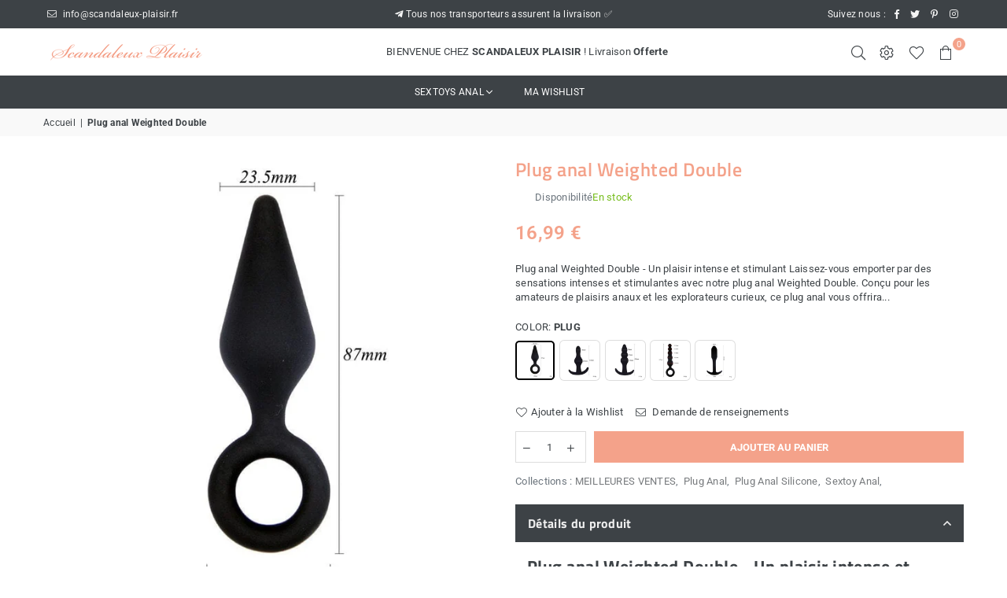

--- FILE ---
content_type: text/html; charset=utf-8
request_url: https://scandaleux-plaisir.fr/products/plug-anal-weighted-double
body_size: 35448
content:
<!doctype html>
<html class="no-js" lang="fr" ><head>
    

    
    

    
    

    
    

    
    


    
    


    <meta name="seomaster" content="true"/><script type="application/ld+json">
        {
            "@context": "http://schema.org",
            "@type": "WebSite",
            "url": "https://scandaleux-plaisir.fr",
            "potentialAction": {
                "@type": "SearchAction",
                "target": {
                    "@type": "EntryPoint",
                    "urlTemplate": "https://scandaleux-plaisir.fr/search?q={query}"
                },
                "query-input": "required name=query"
                }
        }
        </script>
    
    
    
    <script type="application/ld+json">
            {
                "@context": "http://schema.org",
                "@type": "Product",
                "brand": {
                    "@type": "Brand",
                    "name": "Scandaleux Plaisir"
                },
                "sku": "139286,7965","description": "Plug anal Weighted Double - Un plaisir intense et stimulant\n\nLaissez-vous emporter par des sensations intenses et stimulantes avec notre plug anal Weighted Double. Conçu pour les amateurs de plaisirs anaux et les explorateurs curieux, ce plug anal vous offrira une expérience unique et inoubliable.\n\nUne double stimulation\n\nCe plug anal a été spécialement conçu pour offrir une double stimulation, tant pour les hommes que pour les femmes. Sa forme ergonomique et ses dimensions parfaites vous garantissent une insertion facile et confortable.\n\nGrâce à sa conception intelligente, ce plug anal stimule à la fois la prostate chez l'homme et les points de plaisir chez la femme, décuplant ainsi les sensations et le plaisir. Vous pourrez ainsi explorer de nouveaux horizons et vivre des moments de plaisir intenses.\n\nUn poids idéal pour une stimulation intense\n\nAvec son poids étudié, ce plug anal crée une sensation de plénitude et de pression délicieusement stimulante. Vous ressentirez un plaisir accru à chaque mouvement, que ce soit pendant la masturbation, les préliminaires ou les rapports sexuels.\n\nLa taille moyenne de ce plug anal en fait également un choix parfait pour les personnes souhaitant découvrir les plaisirs anaux pour la première fois. Son diamètre progressif vous permettra de vous habituer en douceur, contrôlant ainsi votre propre rythme d'exploration.\n\nMatériau sûr et hygiénique\n\nNous avons sélectionné avec soin un matériau de haute qualité pour garantir votre sécurité et votre confort. Ce plug anal en silicone médical est non poreux et sans danger pour le corps. Il est également facile à nettoyer, ce qui vous permettra de maintenir une hygiène parfaite après chaque utilisation.\n\nMots clés SEO optimisés pour le produit :\n\n\n  plug anal\n  double stimulation\n  plaisir anal\n  exploration anale\n  stimulation de la prostate\n  points de plaisir\n  plaisir intense\n  poids étudié\n  plaisir accru\n  silicone médical\n\n\nN'hésitez plus et offrez-vous des moments de plaisir intenses et stimulants avec notre plug anal Weighted Double. Explorez de nouvelles sensations, découvrez de nouveaux plaisirs et laissez-vous emporter par l'extase. Commandez dès maintenant et préparez-vous à vivre une expérience exceptionnelle !  Découvrez notre collection de Plug Anal avec leur Plug anal en Silicone",
                "url":"https:\/\/scandaleux-plaisir.fr\/products\/plug-anal-weighted-double",
                "name": "Plug anal Weighted Double","image": "https://scandaleux-plaisir.fr/cdn/shop/products/plug-anal-weighted-double-51296486326616.jpg?v=1694990165",
                "weight": "0.0kg",
                "offers" : [
                    {
                        "@type" : "Offer" ,
                        "priceCurrency" : "EUR" ,
                        "priceValidUntil": "2026-02-04",
                        "price" : "1699" ,
                        "availability" : "http://schema.org/InStock" ,
                        "itemCondition": "http://schema.org/NewCondition",
                        "sku": "139286,7965",
                        "name": "Plug",
                        "url" : "https://scandaleux-plaisir.fr/products/plug-anal-weighted-double?variant=47064279679310",
                        "seller" : {
                            "@type" : "Organization",
                            "name" : "Scandaleux Plaisir"
                        }
                    }, 
                    {
                        "@type" : "Offer" ,
                        "priceCurrency" : "EUR" ,
                        "priceValidUntil": "2026-02-04",
                        "price" : "1699" ,
                        "availability" : "http://schema.org/InStock" ,
                        "itemCondition": "http://schema.org/NewCondition",
                        "sku": "139286,7972",
                        "name": "Swip",
                        "url" : "https://scandaleux-plaisir.fr/products/plug-anal-weighted-double?variant=47064279712078",
                        "seller" : {
                            "@type" : "Organization",
                            "name" : "Scandaleux Plaisir"
                        }
                    }, 
                    {
                        "@type" : "Offer" ,
                        "priceCurrency" : "EUR" ,
                        "priceValidUntil": "2026-02-04",
                        "price" : "1699" ,
                        "availability" : "http://schema.org/InStock" ,
                        "itemCondition": "http://schema.org/NewCondition",
                        "sku": "139286,7979",
                        "name": "Anche chapelet",
                        "url" : "https://scandaleux-plaisir.fr/products/plug-anal-weighted-double?variant=47064279744846",
                        "seller" : {
                            "@type" : "Organization",
                            "name" : "Scandaleux Plaisir"
                        }
                    }, 
                    {
                        "@type" : "Offer" ,
                        "priceCurrency" : "EUR" ,
                        "priceValidUntil": "2026-02-04",
                        "price" : "1699" ,
                        "availability" : "http://schema.org/InStock" ,
                        "itemCondition": "http://schema.org/NewCondition",
                        "sku": "139286,7986",
                        "name": "Chapelet",
                        "url" : "https://scandaleux-plaisir.fr/products/plug-anal-weighted-double?variant=47064279777614",
                        "seller" : {
                            "@type" : "Organization",
                            "name" : "Scandaleux Plaisir"
                        }
                    }, 
                    {
                        "@type" : "Offer" ,
                        "priceCurrency" : "EUR" ,
                        "priceValidUntil": "2026-02-04",
                        "price" : "1699" ,
                        "availability" : "http://schema.org/InStock" ,
                        "itemCondition": "http://schema.org/NewCondition",
                        "sku": "139286,7993",
                        "name": "L&#39;ancre",
                        "url" : "https://scandaleux-plaisir.fr/products/plug-anal-weighted-double?variant=47064279810382",
                        "seller" : {
                            "@type" : "Organization",
                            "name" : "Scandaleux Plaisir"
                        }
                    }
                ]
            }
                </script>
         
     <script type="application/ld+json">
            {
                "@context": "http://schema.org",
                "@type": "BreadcrumbList",
                "itemListElement": [{
                    "@type": "ListItem",
                    "position": 1,
                    "item": {
                        "@type": "Website",
                        "@id": "https://scandaleux-plaisir.fr",
                        "name": "Home"
                    }
                },{
                        "@type": "ListItem",
                        "position": 2,
                        "item": {
                            "@type": "WebPage",
                            "@id": "https://scandaleux-plaisir.fr/products/plug-anal-weighted-double",
                            "name": "Plug anal Weighted Double"
                        }
                    }]}
        </script>
     


  <!-- BEGIN PRIVY WIDGET CODE -->
<script type='text/javascript'> var _d_site = _d_site || 'F4376933139B00048B42B989'; </script>
<script src='https://widget.privy.com/assets/widget.js'></script>
<!-- END PRIVY WIDGET CODE -->
  <meta name="p:domain_verify" content="5f3d71d422c6ed8ab1373fb6c63d03cc"/><meta charset="utf-8"><meta http-equiv="X-UA-Compatible" content="IE=edge,chrome=1"><meta name="viewport" content="width=device-width, initial-scale=1.0, maximum-scale=1.0, user-scalable=no"><meta name="theme-color" content="#3d4246"><meta name="format-detection" content="telephone=no"><link rel="canonical" href="https://scandaleux-plaisir.fr/products/plug-anal-weighted-double"><link rel="dns-prefetch" href="https://scandaleux-plaisir.fr" crossorigin><link rel="dns-prefetch" href="https://plaisir-scandaleux.myshopify.com" crossorigin><link rel="dns-prefetch" href="https://cdn.shopify.com" crossorigin><link rel="dns-prefetch" href="https://fonts.shopifycdn.com" crossorigin><link rel="preconnect" href="https//fonts.shopifycdn.com" crossorigin><link rel="preconnect" href="https//cdn.shopify.com" crossorigin><link rel="preconnect" href="https//ajax.googleapis.com"><link rel="preload" as="style" href="//scandaleux-plaisir.fr/cdn/shop/t/4/assets/theme.css?v=95935560261040450851702575581" /><link rel="shortcut icon" href="//scandaleux-plaisir.fr/cdn/shop/files/750-min_32x32.png?v=1613725066" type="image/png"><link rel="apple-touch-icon-precomposed" type="image/png" sizes="152x152" href="//scandaleux-plaisir.fr/cdn/shop/files/750-min_152x.png?v=1613725066"><title>Plug anal Weighted Double | Scandaleux Plaisir</title><meta name="description" content="Êtes-vous un grand amateur de plaisir anal ? Plug anal Weighted Double Plug anal Weighted Double : En toute simplicité, briller Il est facile de passer"><!-- /snippets/social-meta-tags.liquid --> <meta name="keywords" content="Scandaleux Plaisir, scandaleux-plaisir.fr" /><meta name="author" content="Scandaleux Plaisir"><meta property="og:site_name" content="Scandaleux Plaisir"><meta property="og:url" content="https://scandaleux-plaisir.fr/products/plug-anal-weighted-double"><meta property="og:title" content="Plug anal Weighted Double"><meta property="og:type" content="product"><meta property="og:description" content="Êtes-vous un grand amateur de plaisir anal ? Plug anal Weighted Double Plug anal Weighted Double : En toute simplicité, briller Il est facile de passer"><meta property="og:price:amount" content="16,99"><meta property="og:price:currency" content="EUR"><meta property="og:image" content="http://scandaleux-plaisir.fr/cdn/shop/products/plug-anal-weighted-double-51296486326616_1200x1200.jpg?v=1694990165"><meta property="og:image" content="http://scandaleux-plaisir.fr/cdn/shop/products/plug-anal-weighted-double-anche-chapelet-51296486359384_1200x1200.jpg?v=1694990165"><meta property="og:image" content="http://scandaleux-plaisir.fr/cdn/shop/products/plug-anal-weighted-double-l-ancre-51296486392152_1200x1200.jpg?v=1694990165"><meta property="og:image:secure_url" content="https://scandaleux-plaisir.fr/cdn/shop/products/plug-anal-weighted-double-51296486326616_1200x1200.jpg?v=1694990165"><meta property="og:image:secure_url" content="https://scandaleux-plaisir.fr/cdn/shop/products/plug-anal-weighted-double-anche-chapelet-51296486359384_1200x1200.jpg?v=1694990165"><meta property="og:image:secure_url" content="https://scandaleux-plaisir.fr/cdn/shop/products/plug-anal-weighted-double-l-ancre-51296486392152_1200x1200.jpg?v=1694990165"><meta name="twitter:site" content="@AvenuePlug"><meta name="twitter:card" content="summary_large_image"><meta name="twitter:title" content="Plug anal Weighted Double"><meta name="twitter:description" content="Êtes-vous un grand amateur de plaisir anal ? Plug anal Weighted Double Plug anal Weighted Double : En toute simplicité, briller Il est facile de passer">
<link rel="preload" as="font" href="//scandaleux-plaisir.fr/cdn/fonts/roboto/roboto_n4.2019d890f07b1852f56ce63ba45b2db45d852cba.woff2" type="font/woff2" crossorigin><link rel="preload" as="font" href="//scandaleux-plaisir.fr/cdn/fonts/roboto/roboto_n7.f38007a10afbbde8976c4056bfe890710d51dec2.woff2" type="font/woff2" crossorigin><link rel="preload" as="font" href="//scandaleux-plaisir.fr/cdn/fonts/titillium_web/titilliumweb_n4.dc3610b1c7b7eb152fc1ddefb77e83a0b84386b3.woff2" type="font/woff2" crossorigin><link rel="preload" as="font" href="//scandaleux-plaisir.fr/cdn/fonts/titillium_web/titilliumweb_n7.d17ed1f3a767ca2dd9fcaa8710c651c747c3860e.woff2" type="font/woff2" crossorigin><link rel="preload" as="font" href="//scandaleux-plaisir.fr/cdn/fonts/lato/lato_n4.c3b93d431f0091c8be23185e15c9d1fee1e971c5.woff2" type="font/woff2" crossorigin><link rel="preload" as="font" href="//scandaleux-plaisir.fr/cdn/fonts/lato/lato_n7.900f219bc7337bc57a7a2151983f0a4a4d9d5dcf.woff2" type="font/woff2" crossorigin><link rel="preload" as="font" href="//scandaleux-plaisir.fr/cdn/shop/t/4/assets/adorn-icons.woff2?v=167339017966625775301664801882" type="font/woff2" crossorigin><style type="text/css">:root{--ft1:Roboto,sans-serif;--ft2:"Titillium Web",sans-serif;--ft3:Lato,sans-serif;--site_gutter:15px;--grid_gutter:30px;--grid_gutter_sm:15px; --input_height:38px;--input_height_sm:32px;--error:#d20000}*,::after,::before{box-sizing:border-box}article,aside,details,figcaption,figure,footer,header,hgroup,main,menu,nav,section,summary{display:block}body,button,input,select,textarea{font-family:-apple-system,BlinkMacSystemFont,"Segoe UI","Roboto","Oxygen","Ubuntu","Cantarell","Helvetica Neue",sans-serif;-webkit-font-smoothing:antialiased;-webkit-text-size-adjust:100%}a{background-color:transparent}a,a:after,a:before{transition:all .3s ease-in-out}b,strong{font-weight:700;}em{font-style:italic}small{font-size:80%}sub,sup{font-size:75%;line-height:0;position:relative;vertical-align:baseline}sup{top:-.5em}sub{bottom:-.25em}img{max-width:100%;border:0}button,input,optgroup,select,textarea{color:inherit;font:inherit;margin:0;outline:0}button[disabled],input[disabled]{cursor:default}.mb0{margin-bottom:0!important}.mb10{margin-bottom:10px!important}.mb20{margin-bottom:20px!important}[type=button]::-moz-focus-inner,[type=reset]::-moz-focus-inner,[type=submit]::-moz-focus-inner,button::-moz-focus-inner{border-style:none;padding:0}[type=button]:-moz-focusring,[type=reset]:-moz-focusring,[type=submit]:-moz-focusring,button:-moz-focusring{outline:1px dotted ButtonText}input[type=email],input[type=number],input[type=password],input[type=search]{-webkit-appearance:none;-moz-appearance:none}table{width:100%;border-collapse:collapse;border-spacing:0}td,th{padding:0}textarea{overflow:auto;-webkit-appearance:none;-moz-appearance:none}[tabindex='-1']:focus{outline:0}a,img{outline:0!important;border:0}[role=button],a,button,input,label,select,textarea{touch-action:manipulation}.fl,.flex{display:flex}.fl1,.flex-item{flex:1}.clearfix::after{content:'';display:table;clear:both}.clear{clear:both}.icon__fallback-text,.visually-hidden{position:absolute!important;overflow:hidden;clip:rect(0 0 0 0);height:1px;width:1px;margin:-1px;padding:0;border:0}.visibility-hidden{visibility:hidden}.js-focus-hidden:focus{outline:0}.no-js:not(html),.no-js .js{display:none}.no-js .no-js:not(html){display:block}.skip-link:focus{clip:auto;width:auto;height:auto;margin:0;color:#111;background-color:#fff;padding:10px;opacity:1;z-index:10000;transition:none}blockquote{background:#f8f8f8;font-weight:600;font-size:15px;font-style:normal;text-align:center;padding:0 30px;margin:0}.rte blockquote{padding:25px;margin-bottom:20px}blockquote p+cite{margin-top:7.5px}blockquote cite{display:block;font-size:13px;font-style:inherit}code,pre{font-family:Consolas,monospace;font-size:1em}pre{overflow:auto}.rte:last-child{margin-bottom:0}.rte .h1,.rte .h2,.rte .h3,.rte .h4,.rte .h5,.rte .h6,.rte h1,.rte h2,.rte h3,.rte h4,.rte h5,.rte h6{margin-top:15px;margin-bottom:7.5px}.rte .h1:first-child,.rte .h2:first-child,.rte .h3:first-child,.rte .h4:first-child,.rte .h5:first-child,.rte .h6:first-child,.rte h1:first-child,.rte h2:first-child,.rte h3:first-child,.rte h4:first-child,.rte h5:first-child,.rte h6:first-child{margin-top:0}.rte li{margin-bottom:4px;list-style:inherit}.rte li:last-child{margin-bottom:0}.rte-setting{margin-bottom:11.11111px}.rte-setting:last-child{margin-bottom:0}p:last-child{margin-bottom:0}li{list-style:none}.fine-print{font-size:1.07692em;font-style:italic;margin:20px 0}.txt--minor{font-size:80%}.txt--emphasis{font-style:italic}.icon{display:inline-block;width:20px;height:20px;vertical-align:middle;fill:currentColor}.no-svg .icon{display:none}svg.icon:not(.icon--full-color) circle,svg.icon:not(.icon--full-color) ellipse,svg.icon:not(.icon--full-color) g,svg.icon:not(.icon--full-color) line,svg.icon:not(.icon--full-color) path,svg.icon:not(.icon--full-color) polygon,svg.icon:not(.icon--full-color) polyline,svg.icon:not(.icon--full-color) rect,symbol.icon:not(.icon--full-color) circle,symbol.icon:not(.icon--full-color) ellipse,symbol.icon:not(.icon--full-color) g,symbol.icon:not(.icon--full-color) line,symbol.icon:not(.icon--full-color) path,symbol.icon:not(.icon--full-color) polygon,symbol.icon:not(.icon--full-color) polyline,symbol.icon:not(.icon--full-color) rect{fill:inherit;stroke:inherit}.no-svg .icon__fallback-text{position:static!important;overflow:inherit;clip:none;height:auto;width:auto;margin:0}ol,ul{margin:0;padding:0}ol{list-style:decimal}.list--inline{padding:0;margin:0}.list--inline li{display:inline-block;margin-bottom:0;vertical-align:middle}.rte img{height:auto}.rte table{table-layout:fixed}.rte ol,.rte ul{margin:20px 0 30px 30px}.rte ol.list--inline,.rte ul.list--inline{margin-left:0}.rte ul{list-style:disc outside}.rte ul ul{list-style:circle outside}.rte ul ul ul{list-style:square outside}.rte a:not(.btn){padding-bottom:1px}.text-center .rte ol,.text-center .rte ul,.text-center.rte ol,.text-center.rte ul{margin-left:0;list-style-position:inside}.rte__table-wrapper{max-width:100%;overflow:auto;-webkit-overflow-scrolling:touch}svg:not(:root){overflow:hidden}.video-wrapper{position:relative;overflow:hidden;max-width:100%;padding-bottom:56.25%;height:0;height:auto}.video-wrapper iframe{position:absolute;top:0;left:0;width:100%;height:100%}form{margin:0}legend{border:0;padding:0}button{cursor:pointer}input[type=submit]{cursor:pointer}input[type=text]{-webkit-appearance:none;-moz-appearance:none}[type=checkbox]+label,[type=radio]+label{display:inline-block;margin-bottom:0}label[for]{cursor:pointer}textarea{min-height:100px}input[type=checkbox],input[type=radio]{margin:0 5px 0 0;vertical-align:middle}select::-ms-expand{display:none}.label--hidden{position:absolute;height:0;width:0;margin-bottom:0;overflow:hidden;clip:rect(1px,1px,1px,1px)}.form-vertical input,.form-vertical select,.form-vertical textarea{display:block;width:100%}.form-vertical [type=checkbox],.form-vertical [type=radio]{display:inline-block;width:auto;margin-right:5px}.form-vertical .btn,.form-vertical [type=submit]{display:inline-block;width:auto}.grid--table{display:table;table-layout:fixed;width:100%}.grid--table>.grid__item{float:none;display:table-cell;vertical-align:middle}.is-transitioning{display:block!important;visibility:visible!important}.mr0{margin:0 !important;}.pd0{ padding:0 !important;}.db{display:block}.dbi{display:inline-block}.dn {display:none}.pa {position:absolute}.pr {position:relative}.fw-300{font-weight:300}.fw-400{font-weight:400}.fw-500{font-weight:500}.fw-600{font-weight:600}b,strong,.fw-700{font-weight:700}em, .em{font-style:italic}.tt-u{text-transform:uppercase}.tt-l{text-transform:lowercase}.tt-c{text-transform:capitalize}.tt-n{text-transform:none}.list-bullet,.list-arrow,.list-square,.order-list{padding:0 0 15px 15px;}.list-bullet li {list-style:disc; padding:4px 0; }.list-bullet ul, .list-circle ul, .list-arrow ul, .order-list li {padding-left:15px;}.list-square li {list-style:square; padding:4px 0; } .list-arrow li {list-style:disclosure-closed; padding:4px 0; }.order-list li {list-style:decimal; padding:4px 0; }.tdn {text-decoration:none!important}.tdu {text-decoration:underline}.grid-sizer{width:25%; position:absolute}.w_auto {width:auto!important}.h_auto{height:auto}.w_100{width:100%!important}.h_100{height:100%!important}.pd10 {padding:10px;}.f-row{flex-direction:row}.f-col{flex-direction:column}.f-wrap{flex-wrap:wrap}.f-nowrap{flex-wrap:nowrap}.f-jcs{justify-content:flex-start}.f-jce{justify-content:flex-end}.f-jcc{justify-content:center}.f-jcsb{justify-content:space-between}.f-jcsa{justify-content:space-around}.f-jcse{justify-content:space-evenly}.f-ais{align-items:flex-start}.f-aie{align-items:flex-end}.f-aic{align-items:center}.f-aib{align-items:baseline}.f-aist{align-items:stretch}.f-acs{align-content:flex-start}.f-ace{align-content:flex-end}.f-acc{align-content:center}.f-acsb{align-content:space-between}.f-acsa{align-content:space-around}.f-acst{align-content:stretch}.f-asa{align-self:auto}.f-ass{align-self:flex-start}.f-ase{align-self:flex-end}.f-asc{align-self:center}.f-asb{align-self:baseline}.f-asst{align-self:stretch}.order0{order:0}.order1{order:1}.order2{order:2}.order3{order:3}.tl{text-align:left!important}.tc{text-align:center!important}.tr{text-align:right!important}@media (min-width:768px){.tl-md{text-align:left!important}.tc-md{text-align:center!important}.tr-md{text-align:right!important}.f-row-md{flex-direction:row}.f-col-md{flex-direction:column}.f-wrap-md{flex-wrap:wrap}.f-nowrap-md{flex-wrap:nowrap}.f-jcs-md{justify-content:flex-start}.f-jce-md{justify-content:flex-end}.f-jcc-md{justify-content:center}.f-jcsb-md{justify-content:space-between}.f-jcsa-md{justify-content:space-around}.f-jcse-md{justify-content:space-evenly}.f-ais-md{align-items:flex-start}.f-aie-md{align-items:flex-end}.f-aic-md{align-items:center}.f-aib-md{align-items:baseline}.f-aist-md{align-items:stretch}.f-acs-md{align-content:flex-start}.f-ace-md{align-content:flex-end}.f-acc-md{align-content:center}.f-acsb-md{align-content:space-between}.f-acsa-md{align-content:space-around}.f-acst-md{align-content:stretch}.f-asa-md{align-self:auto}.f-ass-md{align-self:flex-start}.f-ase-md{align-self:flex-end}.f-asc-md{align-self:center}.f-asb-md{align-self:baseline}.f-asst-md{align-self:stretch}}@media (min-width:1025px){.f-row-lg{flex-direction:row}.f-col-lg{flex-direction:column}.f-wrap-lg{flex-wrap:wrap}.f-nowrap-lg{flex-wrap:nowrap}.tl-lg {text-align:left!important}.tc-lg {text-align:center!important}.tr-lg {text-align:right!important}}@media (min-width:1280px){.f-wrap-xl{flex-wrap:wrap}.f-col-xl{flex-direction:column}.tl-xl {text-align:left!important}.tc-xl {text-align:center!important}.tr-xl {text-align:right!important}}.grid{list-style:none;margin:0 -15px;padding:0}.grid:after{content:'';display:table;clear:both}.grid__item{float:left;padding-left:15px;padding-right:15px;width:100%}@media only screen and (max-width:1024px){.grid{margin:0 -7.5px}.grid__item{padding-left:7.5px;padding-right:7.5px}}.grid__item[class*="--push"]{position:relative}.grid--rev{direction:rtl;text-align:left}.grid--rev>.grid__item{direction:ltr;text-align:left;float:right}.col-1,.one-whole{width:100%}.col-2,.five-tenths,.four-eighths,.one-half,.three-sixths,.two-quarters,.wd-50{width:50%}.col-3,.one-third,.two-sixths{width:33.33333%}.four-sixths,.two-thirds{width:66.66667%}.col-4,.one-quarter,.two-eighths{width:25%}.six-eighths,.three-quarters{width:75%}.col-5,.one-fifth,.two-tenths{width:20%}.four-tenths,.two-fifths,.wd-40{width:40%}.six-tenths,.three-fifths,.wd-60{width:60%}.eight-tenths,.four-fifths,.wd-80{width:80%}.one-sixth{width:16.66667%}.five-sixths{width:83.33333%}.one-seventh{width:14.28571%}.one-eighth{width:12.5%}.three-eighths{width:37.5%}.five-eighths{width:62.5%}.seven-eighths{width:87.5%}.one-nineth{width:11.11111%}.one-tenth{width:10%}.three-tenths,.wd-30{width:30%}.seven-tenths,.wd-70{width:70%}.nine-tenths,.wd-90{width:90%}.show{display:block!important}.hide{display:none!important}.text-left{text-align:left!important}.text-right{text-align:right!important}.text-center{text-align:center!important}@media only screen and (min-width:767px){.medium-up--one-whole{width:100%}.medium-up--five-tenths,.medium-up--four-eighths,.medium-up--one-half,.medium-up--three-sixths,.medium-up--two-quarters{width:50%}.medium-up--one-third,.medium-up--two-sixths{width:33.33333%}.medium-up--four-sixths,.medium-up--two-thirds{width:66.66667%}.medium-up--one-quarter,.medium-up--two-eighths{width:25%}.medium-up--six-eighths,.medium-up--three-quarters{width:75%}.medium-up--one-fifth,.medium-up--two-tenths{width:20%}.medium-up--four-tenths,.medium-up--two-fifths{width:40%}.medium-up--six-tenths,.medium-up--three-fifths{width:60%}.medium-up--eight-tenths,.medium-up--four-fifths{width:80%}.medium-up--one-sixth{width:16.66667%}.medium-up--five-sixths{width:83.33333%}.medium-up--one-seventh{width:14.28571%}.medium-up--one-eighth{width:12.5%}.medium-up--three-eighths{width:37.5%}.medium-up--five-eighths{width:62.5%}.medium-up--seven-eighths{width:87.5%}.medium-up--one-nineth{width:11.11111%}.medium-up--one-tenth{width:10%}.medium-up--three-tenths{width:30%}.medium-up--seven-tenths{width:70%}.medium-up--nine-tenths{width:90%}.grid--uniform .medium-up--five-tenths:nth-child(2n+1),.grid--uniform .medium-up--four-eighths:nth-child(2n+1),.grid--uniform .medium-up--one-eighth:nth-child(8n+1),.grid--uniform .medium-up--one-fifth:nth-child(5n+1),.grid--uniform .medium-up--one-half:nth-child(2n+1),.grid--uniform .medium-up--one-quarter:nth-child(4n+1),.grid--uniform .medium-up--one-seventh:nth-child(7n+1),.grid--uniform .medium-up--one-sixth:nth-child(6n+1),.grid--uniform .medium-up--one-third:nth-child(3n+1),.grid--uniform .medium-up--three-sixths:nth-child(2n+1),.grid--uniform .medium-up--two-eighths:nth-child(4n+1),.grid--uniform .medium-up--two-sixths:nth-child(3n+1){clear:both}.medium-up--show{display:block!important}.medium-up--hide{display:none!important}.medium-up--text-left{text-align:left!important}.medium-up--text-right{text-align:right!important}.medium-up--text-center{text-align:center!important}}@media only screen and (min-width:1025px){.large-up--one-whole{width:100%}.large-up--five-tenths,.large-up--four-eighths,.large-up--one-half,.large-up--three-sixths,.large-up--two-quarters{width:50%}.large-up--one-third,.large-up--two-sixths{width:33.33333%}.large-up--four-sixths,.large-up--two-thirds{width:66.66667%}.large-up--one-quarter,.large-up--two-eighths{width:25%}.large-up--six-eighths,.large-up--three-quarters{width:75%}.large-up--one-fifth,.large-up--two-tenths{width:20%}.large-up--four-tenths,.large-up--two-fifths{width:40%}.large-up--six-tenths,.large-up--three-fifths{width:60%}.large-up--eight-tenths,.large-up--four-fifths{width:80%}.large-up--one-sixth{width:16.66667%}.large-up--five-sixths{width:83.33333%}.large-up--one-seventh{width:14.28571%}.large-up--one-eighth{width:12.5%}.large-up--three-eighths{width:37.5%}.large-up--five-eighths{width:62.5%}.large-up--seven-eighths{width:87.5%}.large-up--one-nineth{width:11.11111%}.large-up--one-tenth{width:10%}.large-up--three-tenths{width:30%}.large-up--seven-tenths{width:70%}.large-up--nine-tenths{width:90%}.grid--uniform .large-up--five-tenths:nth-child(2n+1),.grid--uniform .large-up--four-eighths:nth-child(2n+1),.grid--uniform .large-up--one-eighth:nth-child(8n+1),.grid--uniform .large-up--one-fifth:nth-child(5n+1),.grid--uniform .large-up--one-half:nth-child(2n+1),.grid--uniform .large-up--one-quarter:nth-child(4n+1),.grid--uniform .large-up--one-seventh:nth-child(7n+1),.grid--uniform .large-up--one-sixth:nth-child(6n+1),.grid--uniform .large-up--one-third:nth-child(3n+1),.grid--uniform .large-up--three-sixths:nth-child(2n+1),.grid--uniform .large-up--two-eighths:nth-child(4n+1),.grid--uniform .large-up--two-sixths:nth-child(3n+1){clear:both}.large-up--show{display:block!important}.large-up--hide{display:none!important}.large-up--text-left{text-align:left!important}.large-up--text-right{text-align:right!important}.large-up--text-center{text-align:center!important}}@media only screen and (min-width:1280px){.widescreen--one-whole{width:100%}.widescreen--five-tenths,.widescreen--four-eighths,.widescreen--one-half,.widescreen--three-sixths,.widescreen--two-quarters{width:50%}.widescreen--one-third,.widescreen--two-sixths{width:33.33333%}.widescreen--four-sixths,.widescreen--two-thirds{width:66.66667%}.widescreen--one-quarter,.widescreen--two-eighths{width:25%}.widescreen--six-eighths,.widescreen--three-quarters{width:75%}.widescreen--one-fifth,.widescreen--two-tenths{width:20%}.widescreen--four-tenths,.widescreen--two-fifths{width:40%}.widescreen--six-tenths,.widescreen--three-fifths{width:60%}.widescreen--eight-tenths,.widescreen--four-fifths{width:80%}.widescreen--one-sixth{width:16.66667%}.widescreen--five-sixths{width:83.33333%}.widescreen--one-seventh{width:14.28571%}.widescreen--one-eighth{width:12.5%}.widescreen--three-eighths{width:37.5%}.widescreen--five-eighths{width:62.5%}.widescreen--seven-eighths{width:87.5%}.widescreen--one-nineth{width:11.11111%}.widescreen--one-tenth{width:10%}.widescreen--three-tenths{width:30%}.widescreen--seven-tenths{width:70%}.widescreen--nine-tenths{width:90%}.grid--uniform .widescreen--five-tenths:nth-child(2n+1),.grid--uniform .widescreen--four-eighths:nth-child(2n+1),.grid--uniform .widescreen--one-eighth:nth-child(8n+1),.grid--uniform .widescreen--one-fifth:nth-child(5n+1),.grid--uniform .widescreen--one-half:nth-child(2n+1),.grid--uniform .widescreen--one-quarter:nth-child(4n+1),.grid--uniform .widescreen--one-seventh:nth-child(7n+1),.grid--uniform .widescreen--one-sixth:nth-child(6n+1),.grid--uniform .widescreen--one-third:nth-child(3n+1),.grid--uniform .widescreen--three-sixths:nth-child(2n+1),.grid--uniform .widescreen--two-eighths:nth-child(4n+1),.grid--uniform .widescreen--two-sixths:nth-child(3n+1){clear:both}.widescreen--show{display:block!important}.widescreen--hide{display:none!important}.widescreen--text-left{text-align:left!important}.widescreen--text-right{text-align:right!important}.widescreen--text-center{text-align:center!important}}@media only screen and (min-width:1025px) and (max-width:1279px){.large--one-whole{width:100%}.large--five-tenths,.large--four-eighths,.large--one-half,.large--three-sixths,.large--two-quarters{width:50%}.large--one-third,.large--two-sixths{width:33.33333%}.large--four-sixths,.large--two-thirds{width:66.66667%}.large--one-quarter,.large--two-eighths{width:25%}.large--six-eighths,.large--three-quarters{width:75%}.large--one-fifth,.large--two-tenths{width:20%}.large--four-tenths,.large--two-fifths{width:40%}.large--six-tenths,.large--three-fifths{width:60%}.large--eight-tenths,.large--four-fifths{width:80%}.large--one-sixth{width:16.66667%}.large--five-sixths{width:83.33333%}.large--one-seventh{width:14.28571%}.large--one-eighth{width:12.5%}.large--three-eighths{width:37.5%}.large--five-eighths{width:62.5%}.large--seven-eighths{width:87.5%}.large--one-nineth{width:11.11111%}.large--one-tenth{width:10%}.large--three-tenths{width:30%}.large--seven-tenths{width:70%}.large--nine-tenths{width:90%}.grid--uniform .large--five-tenths:nth-child(2n+1),.grid--uniform .large--four-eighths:nth-child(2n+1),.grid--uniform .large--one-eighth:nth-child(8n+1),.grid--uniform .large--one-fifth:nth-child(5n+1),.grid--uniform .large--one-half:nth-child(2n+1),.grid--uniform .large--one-quarter:nth-child(4n+1),.grid--uniform .large--one-seventh:nth-child(7n+1),.grid--uniform .large--one-sixth:nth-child(6n+1),.grid--uniform .large--one-third:nth-child(3n+1),.grid--uniform .large--three-sixths:nth-child(2n+1),.grid--uniform .large--two-eighths:nth-child(4n+1),.grid--uniform .large--two-sixths:nth-child(3n+1){clear:both}.large--show{display:block!important}.large--hide{display:none!important}.large--text-left{text-align:left!important}.large--text-right{text-align:right!important}.large--text-center{text-align:center!important}}@media only screen and (min-width:767px) and (max-width:1024px){.medium--one-whole{width:100%}.medium--five-tenths,.medium--four-eighths,.medium--one-half,.medium--three-sixths,.medium--two-quarters{width:50%}.medium--one-third,.medium--two-sixths{width:33.33333%}.medium--four-sixths,.medium--two-thirds{width:66.66667%}.medium--one-quarter,.medium--two-eighths{width:25%}.medium--six-eighths,.medium--three-quarters{width:75%}.medium--one-fifth,.medium--two-tenths{width:20%}.medium--four-tenths,.medium--two-fifths{width:40%}.medium--six-tenths,.medium--three-fifths{width:60%}.medium--eight-tenths,.medium--four-fifths{width:80%}.medium--one-sixth{width:16.66667%}.medium--five-sixths{width:83.33333%}.medium--one-seventh{width:14.28571%}.medium--one-eighth{width:12.5%}.medium--three-eighths{width:37.5%}.medium--five-eighths{width:62.5%}.medium--seven-eighths{width:87.5%}.medium--one-nineth{width:11.11111%}.medium--one-tenth{width:10%}.medium--three-tenths{width:30%}.medium--seven-tenths{width:70%}.medium--nine-tenths{width:90%}.grid--uniform .medium--five-tenths:nth-child(2n+1),.grid--uniform .medium--four-eighths:nth-child(2n+1),.grid--uniform .medium--one-eighth:nth-child(8n+1),.grid--uniform .medium--one-fifth:nth-child(5n+1),.grid--uniform .medium--one-half:nth-child(2n+1),.grid--uniform .medium--one-quarter:nth-child(4n+1),.grid--uniform .medium--one-seventh:nth-child(7n+1),.grid--uniform .medium--one-sixth:nth-child(6n+1),.grid--uniform .medium--one-third:nth-child(3n+1),.grid--uniform .medium--three-sixths:nth-child(2n+1),.grid--uniform .medium--two-eighths:nth-child(4n+1),.grid--uniform .medium--two-sixths:nth-child(3n+1){clear:both}.medium--show{display:block!important}.medium--hide{display:none!important}.medium--text-left{text-align:left!important}.medium--text-right{text-align:right!important}.medium--text-center{text-align:center!important}}@media only screen and (max-width:766px){.grid{margin:0 -5px}.grid__item{padding-left:5px;padding-right:5px}.small--one-whole{width:100%}.small--five-tenths,.small--four-eighths,.small--one-half,.small--three-sixths,.small--two-quarters{width:50%}.small--one-third,.small--two-sixths{width:33.33333%}.small--four-sixths,.small--two-thirds{width:66.66667%}.small--one-quarter,.small--two-eighths{width:25%}.small--six-eighths,.small--three-quarters{width:75%}.small--one-fifth,.small--two-tenths{width:20%}.small--four-tenths,.small--two-fifths{width:40%}.small--six-tenths,.small--three-fifths{width:60%}.small--eight-tenths,.small--four-fifths{width:80%}.small--one-sixth{width:16.66667%}.small--five-sixths{width:83.33333%}.small--one-seventh{width:14.28571%}.small--one-eighth{width:12.5%}.small--three-eighths{width:37.5%}.small--five-eighths{width:62.5%}.small--seven-eighths{width:87.5%}.small--one-nineth{width:11.11111%}.small--one-tenth{width:10%}.small--three-tenths{width:30%}.small--seven-tenths{width:70%}.small--nine-tenths{width:90%}.grid--uniform .small--five-tenths:nth-child(2n+1),.grid--uniform .small--four-eighths:nth-child(2n+1),.grid--uniform .small--one-eighth:nth-child(8n+1),.grid--uniform .small--one-half:nth-child(2n+1),.grid--uniform .small--one-quarter:nth-child(4n+1),.grid--uniform .small--one-seventh:nth-child(7n+1),.grid--uniform .small--one-sixth:nth-child(6n+1),.grid--uniform .small--one-third:nth-child(3n+1),.grid--uniform .small--three-sixths:nth-child(2n+1),.grid--uniform .small--two-eighths:nth-child(4n+1),.grid--uniform .small--two-sixths:nth-child(3n+1),.grid--uniform.small--one-fifth:nth-child(5n+1){clear:both}.small--show{display:block!important}.small--hide{display:none!important}.small--text-left{text-align:left!important}.small--text-right{text-align:right!important}.small--text-center{text-align:center!important}}@font-face{font-family:Adorn-Icons;src:url("//scandaleux-plaisir.fr/cdn/shop/t/4/assets/adorn-icons.woff2?v=167339017966625775301664801882") format('woff2'),url("//scandaleux-plaisir.fr/cdn/shop/t/4/assets/adorn-icons.woff?v=177162561609770262791664801882") format('woff');font-weight:400;font-style:normal;font-display:swap}.ad{font:normal normal normal 16px/1 adorn-icons;speak:none;text-transform:none;display:inline-block;vertical-align:middle;text-rendering:auto;-webkit-font-smoothing:antialiased;-moz-osx-font-smoothing:grayscale}@font-face {font-family: Roboto;font-weight: 300;font-style: normal;font-display: swap;src: url("//scandaleux-plaisir.fr/cdn/fonts/roboto/roboto_n3.9ac06d5955eb603264929711f38e40623ddc14db.woff2") format("woff2"), url("//scandaleux-plaisir.fr/cdn/fonts/roboto/roboto_n3.797df4bf78042ba6106158fcf6a8d0e116fbfdae.woff") format("woff");}@font-face {font-family: Roboto;font-weight: 400;font-style: normal;font-display: swap;src: url("//scandaleux-plaisir.fr/cdn/fonts/roboto/roboto_n4.2019d890f07b1852f56ce63ba45b2db45d852cba.woff2") format("woff2"), url("//scandaleux-plaisir.fr/cdn/fonts/roboto/roboto_n4.238690e0007583582327135619c5f7971652fa9d.woff") format("woff");}@font-face {font-family: Roboto;font-weight: 500;font-style: normal;font-display: swap;src: url("//scandaleux-plaisir.fr/cdn/fonts/roboto/roboto_n5.250d51708d76acbac296b0e21ede8f81de4e37aa.woff2") format("woff2"), url("//scandaleux-plaisir.fr/cdn/fonts/roboto/roboto_n5.535e8c56f4cbbdea416167af50ab0ff1360a3949.woff") format("woff");}@font-face {font-family: Roboto;font-weight: 600;font-style: normal;font-display: swap;src: url("//scandaleux-plaisir.fr/cdn/fonts/roboto/roboto_n6.3d305d5382545b48404c304160aadee38c90ef9d.woff2") format("woff2"), url("//scandaleux-plaisir.fr/cdn/fonts/roboto/roboto_n6.bb37be020157f87e181e5489d5e9137ad60c47a2.woff") format("woff");}@font-face {font-family: Roboto;font-weight: 700;font-style: normal;font-display: swap;src: url("//scandaleux-plaisir.fr/cdn/fonts/roboto/roboto_n7.f38007a10afbbde8976c4056bfe890710d51dec2.woff2") format("woff2"), url("//scandaleux-plaisir.fr/cdn/fonts/roboto/roboto_n7.94bfdd3e80c7be00e128703d245c207769d763f9.woff") format("woff");}@font-face {font-family: "Titillium Web";font-weight: 300;font-style: normal;font-display: swap;src: url("//scandaleux-plaisir.fr/cdn/fonts/titillium_web/titilliumweb_n3.0263c394bd4bb7d8350c4dd9e6e8112e24fc38e2.woff2") format("woff2"), url("//scandaleux-plaisir.fr/cdn/fonts/titillium_web/titilliumweb_n3.dcd8f3bd6b10727ad7feeb89034f9ddd0acef44c.woff") format("woff");}@font-face {font-family: "Titillium Web";font-weight: 400;font-style: normal;font-display: swap;src: url("//scandaleux-plaisir.fr/cdn/fonts/titillium_web/titilliumweb_n4.dc3610b1c7b7eb152fc1ddefb77e83a0b84386b3.woff2") format("woff2"), url("//scandaleux-plaisir.fr/cdn/fonts/titillium_web/titilliumweb_n4.24dc69d5a89277f2854e112bddfd2c5420fd3973.woff") format("woff");}@font-face {font-family: "Titillium Web";font-weight: 600;font-style: normal;font-display: swap;src: url("//scandaleux-plaisir.fr/cdn/fonts/titillium_web/titilliumweb_n6.d0077791273e3522c40566c54d1c1b12128f0e2b.woff2") format("woff2"), url("//scandaleux-plaisir.fr/cdn/fonts/titillium_web/titilliumweb_n6.5874c9b6bc8a2765275c20eb706450753893f521.woff") format("woff");}@font-face {font-family: "Titillium Web";font-weight: 700;font-style: normal;font-display: swap;src: url("//scandaleux-plaisir.fr/cdn/fonts/titillium_web/titilliumweb_n7.d17ed1f3a767ca2dd9fcaa8710c651c747c3860e.woff2") format("woff2"), url("//scandaleux-plaisir.fr/cdn/fonts/titillium_web/titilliumweb_n7.56a12bf435e8401765588d4fbf86b152db29e2a2.woff") format("woff");}@font-face {font-family: Lato;font-weight: 300;font-style: normal;font-display: swap;src: url("//scandaleux-plaisir.fr/cdn/fonts/lato/lato_n3.a7080ececf6191f1dd5b0cb021691ca9b855c876.woff2") format("woff2"), url("//scandaleux-plaisir.fr/cdn/fonts/lato/lato_n3.61e34b2ff7341f66543eb08e8c47eef9e1cde558.woff") format("woff");}@font-face {font-family: Lato;font-weight: 400;font-style: normal;font-display: swap;src: url("//scandaleux-plaisir.fr/cdn/fonts/lato/lato_n4.c3b93d431f0091c8be23185e15c9d1fee1e971c5.woff2") format("woff2"), url("//scandaleux-plaisir.fr/cdn/fonts/lato/lato_n4.d5c00c781efb195594fd2fd4ad04f7882949e327.woff") format("woff");}@font-face {font-family: Lato;font-weight: 500;font-style: normal;font-display: swap;src: url("//scandaleux-plaisir.fr/cdn/fonts/lato/lato_n5.b2fec044fbe05725e71d90882e5f3b21dae2efbd.woff2") format("woff2"), url("//scandaleux-plaisir.fr/cdn/fonts/lato/lato_n5.f25a9a5c73ff9372e69074488f99e8ac702b5447.woff") format("woff");}@font-face {font-family: Lato;font-weight: 600;font-style: normal;font-display: swap;src: url("//scandaleux-plaisir.fr/cdn/fonts/lato/lato_n6.38d0e3b23b74a60f769c51d1df73fac96c580d59.woff2") format("woff2"), url("//scandaleux-plaisir.fr/cdn/fonts/lato/lato_n6.3365366161bdcc36a3f97cfbb23954d8c4bf4079.woff") format("woff");}@font-face {font-family: Lato;font-weight: 700;font-style: normal;font-display: swap;src: url("//scandaleux-plaisir.fr/cdn/fonts/lato/lato_n7.900f219bc7337bc57a7a2151983f0a4a4d9d5dcf.woff2") format("woff2"), url("//scandaleux-plaisir.fr/cdn/fonts/lato/lato_n7.a55c60751adcc35be7c4f8a0313f9698598612ee.woff") format("woff");}</style>  <link rel="stylesheet" href="//scandaleux-plaisir.fr/cdn/shop/t/4/assets/theme.css?v=95935560261040450851702575581" type="text/css" media="all">    <link rel="preload" href="//scandaleux-plaisir.fr/cdn/shop/t/4/assets/jquery.min.js?v=11054033913403182911664801882" as="script">  <link rel="preload" href="//scandaleux-plaisir.fr/cdn/shop/t/4/assets/vendor.min.js?v=53531327463237195191664801884" as="script">  <script src="//scandaleux-plaisir.fr/cdn/shop/t/4/assets/jquery.min.js?v=11054033913403182911664801882"defer="defer"></script><script>var theme = {strings:{addToCart:"Ajouter au panier",soldOut:"Épuisé",unavailable:"Non disponible",showMore:"Voir plus",showLess:"Afficher moins"},mlcurrency:false,moneyFormat:"{{amount_with_comma_separator}} €",currencyFormat:"money_format",shopCurrency:"EUR",autoCurrencies:false,money_currency_format:"{{amount_with_comma_separator}} € EUR",money_format:"{{amount_with_comma_separator}} €",ajax_cart:false,fixedHeader:true,animation:false,animationMobile:true,searchresult:"Voir tous les résultats",wlAvailable:"Disponible dans la Wishlist",rtl:false,days:"J",hours:"H",minuts:"Min",seconds:"Sec",};document.documentElement.className = document.documentElement.className.replace('no-js', 'js');var Metatheme = null,thm = 'Avone', shpeml = 'info@scandaleux-plaisir.fr', dmn = window.location.hostname;        window.lazySizesConfig = window.lazySizesConfig || {};window.lazySizesConfig.loadMode = 1;window.lazySizesConfig.expand = 10;window.lazySizesConfig.expFactor = 1.5;      window.lazySizesConfig.loadHidden = false;</script><script src="//scandaleux-plaisir.fr/cdn/shop/t/4/assets/vendor.min.js?v=53531327463237195191664801884" defer="defer"></script>
   <script>window.performance && window.performance.mark && window.performance.mark('shopify.content_for_header.start');</script><meta id="shopify-digital-wallet" name="shopify-digital-wallet" content="/37866832010/digital_wallets/dialog">
<link rel="alternate" type="application/json+oembed" href="https://scandaleux-plaisir.fr/products/plug-anal-weighted-double.oembed">
<script async="async" data-src="/checkouts/internal/preloads.js?locale=fr-FR"></script>
<script id="shopify-features" type="application/json">{"accessToken":"a67557c0387418582d3abf061ced5a17","betas":["rich-media-storefront-analytics"],"domain":"scandaleux-plaisir.fr","predictiveSearch":true,"shopId":37866832010,"locale":"fr"}</script>
<script>var Shopify = Shopify || {};
Shopify.shop = "plaisir-scandaleux.myshopify.com";
Shopify.locale = "fr";
Shopify.currency = {"active":"EUR","rate":"1.0"};
Shopify.country = "FR";
Shopify.theme = {"name":"Scandaleux Plaisir V7","id":129512276106,"schema_name":"Avone OS 2.0","schema_version":"4.5","theme_store_id":null,"role":"main"};
Shopify.theme.handle = "null";
Shopify.theme.style = {"id":null,"handle":null};
Shopify.cdnHost = "scandaleux-plaisir.fr/cdn";
Shopify.routes = Shopify.routes || {};
Shopify.routes.root = "/";</script>
<script type="module">!function(o){(o.Shopify=o.Shopify||{}).modules=!0}(window);</script>
<script>!function(o){function n(){var o=[];function n(){o.push(Array.prototype.slice.apply(arguments))}return n.q=o,n}var t=o.Shopify=o.Shopify||{};t.loadFeatures=n(),t.autoloadFeatures=n()}(window);</script>
<script id="shop-js-analytics" type="application/json">{"pageType":"product"}</script>
<script defer="defer" async type="module" data-src="//scandaleux-plaisir.fr/cdn/shopifycloud/shop-js/modules/v2/client.init-shop-cart-sync_BcDpqI9l.fr.esm.js"></script>
<script defer="defer" async type="module" data-src="//scandaleux-plaisir.fr/cdn/shopifycloud/shop-js/modules/v2/chunk.common_a1Rf5Dlz.esm.js"></script>
<script defer="defer" async type="module" data-src="//scandaleux-plaisir.fr/cdn/shopifycloud/shop-js/modules/v2/chunk.modal_Djra7sW9.esm.js"></script>
<script type="module">
  await import("//scandaleux-plaisir.fr/cdn/shopifycloud/shop-js/modules/v2/client.init-shop-cart-sync_BcDpqI9l.fr.esm.js");
await import("//scandaleux-plaisir.fr/cdn/shopifycloud/shop-js/modules/v2/chunk.common_a1Rf5Dlz.esm.js");
await import("//scandaleux-plaisir.fr/cdn/shopifycloud/shop-js/modules/v2/chunk.modal_Djra7sW9.esm.js");

  window.Shopify.SignInWithShop?.initShopCartSync?.({"fedCMEnabled":true,"windoidEnabled":true});

</script>
<script>(function() {
  var isLoaded = false;
  function asyncLoad() {
    if (isLoaded) return;
    isLoaded = true;
    var urls = ["\/\/shopify.privy.com\/widget.js?shop=plaisir-scandaleux.myshopify.com","\/\/code.tidio.co\/g9pae9k5laiusluzouljhcgktcxmptj7.js?shop=plaisir-scandaleux.myshopify.com","\/\/cdn.shopify.com\/proxy\/710d598d3144d909bc0ed038409159a6c723f668c00f3737021c868e67fc9227\/api.goaffpro.com\/loader.js?shop=plaisir-scandaleux.myshopify.com\u0026sp-cache-control=cHVibGljLCBtYXgtYWdlPTkwMA","https:\/\/cdn.weglot.com\/weglot_script_tag.js?shop=plaisir-scandaleux.myshopify.com","https:\/\/static.klaviyo.com\/onsite\/js\/JFeyVT\/klaviyo.js?company_id=JFeyVT\u0026shop=plaisir-scandaleux.myshopify.com"];
    for (var i = 0; i < urls.length; i++) {
      var s = document.createElement('script');
      s.type = 'text/javascript';
      s.async = true;
      s.src = urls[i];
      var x = document.getElementsByTagName('script')[0];
      x.parentNode.insertBefore(s, x);
    }
  };
  document.addEventListener('StartAsyncLoading',function(event){asyncLoad();});if(window.attachEvent) {
    window.attachEvent('onload', function(){});
  } else {
    window.addEventListener('load', function(){}, false);
  }
})();</script>
<script id="__st">var __st={"a":37866832010,"offset":3600,"reqid":"34af481e-7ec0-4aa1-a2ad-c9b11078c278-1769377116","pageurl":"scandaleux-plaisir.fr\/products\/plug-anal-weighted-double","u":"d60468a0c580","p":"product","rtyp":"product","rid":8532063256910};</script>
<script>window.ShopifyPaypalV4VisibilityTracking = true;</script>
<script id="form-persister">!function(){'use strict';const t='contact',e='new_comment',n=[[t,t],['blogs',e],['comments',e],[t,'customer']],o='password',r='form_key',c=['recaptcha-v3-token','g-recaptcha-response','h-captcha-response',o],s=()=>{try{return window.sessionStorage}catch{return}},i='__shopify_v',u=t=>t.elements[r],a=function(){const t=[...n].map((([t,e])=>`form[action*='/${t}']:not([data-nocaptcha='true']) input[name='form_type'][value='${e}']`)).join(',');var e;return e=t,()=>e?[...document.querySelectorAll(e)].map((t=>t.form)):[]}();function m(t){const e=u(t);a().includes(t)&&(!e||!e.value)&&function(t){try{if(!s())return;!function(t){const e=s();if(!e)return;const n=u(t);if(!n)return;const o=n.value;o&&e.removeItem(o)}(t);const e=Array.from(Array(32),(()=>Math.random().toString(36)[2])).join('');!function(t,e){u(t)||t.append(Object.assign(document.createElement('input'),{type:'hidden',name:r})),t.elements[r].value=e}(t,e),function(t,e){const n=s();if(!n)return;const r=[...t.querySelectorAll(`input[type='${o}']`)].map((({name:t})=>t)),u=[...c,...r],a={};for(const[o,c]of new FormData(t).entries())u.includes(o)||(a[o]=c);n.setItem(e,JSON.stringify({[i]:1,action:t.action,data:a}))}(t,e)}catch(e){console.error('failed to persist form',e)}}(t)}const f=t=>{if('true'===t.dataset.persistBound)return;const e=function(t,e){const n=function(t){return'function'==typeof t.submit?t.submit:HTMLFormElement.prototype.submit}(t).bind(t);return function(){let t;return()=>{t||(t=!0,(()=>{try{e(),n()}catch(t){(t=>{console.error('form submit failed',t)})(t)}})(),setTimeout((()=>t=!1),250))}}()}(t,(()=>{m(t)}));!function(t,e){if('function'==typeof t.submit&&'function'==typeof e)try{t.submit=e}catch{}}(t,e),t.addEventListener('submit',(t=>{t.preventDefault(),e()})),t.dataset.persistBound='true'};!function(){function t(t){const e=(t=>{const e=t.target;return e instanceof HTMLFormElement?e:e&&e.form})(t);e&&m(e)}document.addEventListener('submit',t),document.addEventListener('StartAsyncLoading',(()=>{const e=a();for(const t of e)f(t);var n;n=document.body,new window.MutationObserver((t=>{for(const e of t)if('childList'===e.type&&e.addedNodes.length)for(const t of e.addedNodes)1===t.nodeType&&'FORM'===t.tagName&&a().includes(t)&&f(t)})).observe(n,{childList:!0,subtree:!0,attributes:!1}),document.removeEventListener('submit',t)}))}()}();</script>
<script integrity="sha256-4kQ18oKyAcykRKYeNunJcIwy7WH5gtpwJnB7kiuLZ1E=" data-source-attribution="shopify.loadfeatures" defer="defer" data-src="//scandaleux-plaisir.fr/cdn/shopifycloud/storefront/assets/storefront/load_feature-a0a9edcb.js" crossorigin="anonymous"></script>
<script data-source-attribution="shopify.dynamic_checkout.dynamic.init">var Shopify=Shopify||{};Shopify.PaymentButton=Shopify.PaymentButton||{isStorefrontPortableWallets:!0,init:function(){window.Shopify.PaymentButton.init=function(){};var t=document.createElement("script");t.data-src="https://scandaleux-plaisir.fr/cdn/shopifycloud/portable-wallets/latest/portable-wallets.fr.js",t.type="module",document.head.appendChild(t)}};
</script>
<script data-source-attribution="shopify.dynamic_checkout.buyer_consent">
  function portableWalletsHideBuyerConsent(e){var t=document.getElementById("shopify-buyer-consent"),n=document.getElementById("shopify-subscription-policy-button");t&&n&&(t.classList.add("hidden"),t.setAttribute("aria-hidden","true"),n.removeEventListener("click",e))}function portableWalletsShowBuyerConsent(e){var t=document.getElementById("shopify-buyer-consent"),n=document.getElementById("shopify-subscription-policy-button");t&&n&&(t.classList.remove("hidden"),t.removeAttribute("aria-hidden"),n.addEventListener("click",e))}window.Shopify?.PaymentButton&&(window.Shopify.PaymentButton.hideBuyerConsent=portableWalletsHideBuyerConsent,window.Shopify.PaymentButton.showBuyerConsent=portableWalletsShowBuyerConsent);
</script>
<script data-source-attribution="shopify.dynamic_checkout.cart.bootstrap">document.addEventListener("DOMContentLoaded",(function(){function t(){return document.querySelector("shopify-accelerated-checkout-cart, shopify-accelerated-checkout")}if(t())Shopify.PaymentButton.init();else{new MutationObserver((function(e,n){t()&&(Shopify.PaymentButton.init(),n.disconnect())})).observe(document.body,{childList:!0,subtree:!0})}}));
</script>

<script>window.performance && window.performance.mark && window.performance.mark('shopify.content_for_header.end');</script><script>
    
    
    
    
    var gsf_conversion_data = {page_type : 'product', event : 'view_item', data : {product_data : [{variant_id : 47064279679310, product_id : 8532063256910, name : "Plug anal Weighted Double", price : "16.99", currency : "EUR", sku : "139286,7965", brand : "Scandaleux Plaisir", variant : "Plug", category : "Plug Anal Silicone"}], total_price : "16.99", shop_currency : "EUR"}};
    
</script>
    
  
  <!-- Global site tag (gtag.js) - Google Ads: 653109967 -->
<script async src="https://www.googletagmanager.com/gtag/js?id=AW-653109967"></script>
<script>
  window.dataLayer = window.dataLayer || [];
  function gtag(){dataLayer.push(arguments);}
  gtag('js', new Date());

  gtag('config', 'AW-653109967');
</script>

  <script>
  gtag('event', 'page_view', {
    'send_to': 'AW-653109967',
    'value': 'replace with value',
    'items': [{
      'id': 'replace with value',
      'google_business_vertical': 'retail'
    }, {
      'id': 'replace with value',
      'location_id': 'replace with value',
      'google_business_vertical': 'custom'
    }]
  });
</script>
<!-- BEGIN app block: shopify://apps/loyalty-rewards-and-referrals/blocks/embed-sdk/6f172e67-4106-4ac0-89c5-b32a069b3101 -->

<style
  type='text/css'
  data-lion-app-styles='main'
  data-lion-app-styles-settings='{&quot;disableBundledCSS&quot;:false,&quot;disableBundledFonts&quot;:false,&quot;useClassIsolator&quot;:false}'
></style>

<!-- loyaltylion.snippet.version=02e998564e+8145 -->

<script>
  
  !function(t,n){function o(n){var o=t.getElementsByTagName("script")[0],i=t.createElement("script");i.src=n,i.crossOrigin="",o.parentNode.insertBefore(i,o)}if(!n.isLoyaltyLion){window.loyaltylion=n,void 0===window.lion&&(window.lion=n),n.version=2,n.isLoyaltyLion=!0;var i=new Date,e=i.getFullYear().toString()+i.getMonth().toString()+i.getDate().toString();o("https://sdk.loyaltylion.net/static/2/loader.js?t="+e);var r=!1;n.init=function(t){if(r)throw new Error("Cannot call lion.init more than once");r=!0;var a=n._token=t.token;if(!a)throw new Error("Token must be supplied to lion.init");for(var l=[],s="_push configure bootstrap shutdown on removeListener authenticateCustomer".split(" "),c=0;c<s.length;c+=1)!function(t,n){t[n]=function(){l.push([n,Array.prototype.slice.call(arguments,0)])}}(n,s[c]);o("https://sdk.loyaltylion.net/sdk/start/"+a+".js?t="+e+i.getHours().toString()),n._initData=t,n._buffer=l}}}(document,window.loyaltylion||[]);

  
    
      loyaltylion.init(
        { token: "5f8e000c0aedec87b34c43791d8661d5" }
      );
    
  

  loyaltylion.configure({
    disableBundledCSS: false,
    disableBundledFonts: false,
    useClassIsolator: false,
  })

  
</script>



<!-- END app block --><link href="https://monorail-edge.shopifysvc.com" rel="dns-prefetch">
<script>(function(){if ("sendBeacon" in navigator && "performance" in window) {try {var session_token_from_headers = performance.getEntriesByType('navigation')[0].serverTiming.find(x => x.name == '_s').description;} catch {var session_token_from_headers = undefined;}var session_cookie_matches = document.cookie.match(/_shopify_s=([^;]*)/);var session_token_from_cookie = session_cookie_matches && session_cookie_matches.length === 2 ? session_cookie_matches[1] : "";var session_token = session_token_from_headers || session_token_from_cookie || "";function handle_abandonment_event(e) {var entries = performance.getEntries().filter(function(entry) {return /monorail-edge.shopifysvc.com/.test(entry.name);});if (!window.abandonment_tracked && entries.length === 0) {window.abandonment_tracked = true;var currentMs = Date.now();var navigation_start = performance.timing.navigationStart;var payload = {shop_id: 37866832010,url: window.location.href,navigation_start,duration: currentMs - navigation_start,session_token,page_type: "product"};window.navigator.sendBeacon("https://monorail-edge.shopifysvc.com/v1/produce", JSON.stringify({schema_id: "online_store_buyer_site_abandonment/1.1",payload: payload,metadata: {event_created_at_ms: currentMs,event_sent_at_ms: currentMs}}));}}window.addEventListener('pagehide', handle_abandonment_event);}}());</script>
<script id="web-pixels-manager-setup">(function e(e,d,r,n,o){if(void 0===o&&(o={}),!Boolean(null===(a=null===(i=window.Shopify)||void 0===i?void 0:i.analytics)||void 0===a?void 0:a.replayQueue)){var i,a;window.Shopify=window.Shopify||{};var t=window.Shopify;t.analytics=t.analytics||{};var s=t.analytics;s.replayQueue=[],s.publish=function(e,d,r){return s.replayQueue.push([e,d,r]),!0};try{self.performance.mark("wpm:start")}catch(e){}var l=function(){var e={modern:/Edge?\/(1{2}[4-9]|1[2-9]\d|[2-9]\d{2}|\d{4,})\.\d+(\.\d+|)|Firefox\/(1{2}[4-9]|1[2-9]\d|[2-9]\d{2}|\d{4,})\.\d+(\.\d+|)|Chrom(ium|e)\/(9{2}|\d{3,})\.\d+(\.\d+|)|(Maci|X1{2}).+ Version\/(15\.\d+|(1[6-9]|[2-9]\d|\d{3,})\.\d+)([,.]\d+|)( \(\w+\)|)( Mobile\/\w+|) Safari\/|Chrome.+OPR\/(9{2}|\d{3,})\.\d+\.\d+|(CPU[ +]OS|iPhone[ +]OS|CPU[ +]iPhone|CPU IPhone OS|CPU iPad OS)[ +]+(15[._]\d+|(1[6-9]|[2-9]\d|\d{3,})[._]\d+)([._]\d+|)|Android:?[ /-](13[3-9]|1[4-9]\d|[2-9]\d{2}|\d{4,})(\.\d+|)(\.\d+|)|Android.+Firefox\/(13[5-9]|1[4-9]\d|[2-9]\d{2}|\d{4,})\.\d+(\.\d+|)|Android.+Chrom(ium|e)\/(13[3-9]|1[4-9]\d|[2-9]\d{2}|\d{4,})\.\d+(\.\d+|)|SamsungBrowser\/([2-9]\d|\d{3,})\.\d+/,legacy:/Edge?\/(1[6-9]|[2-9]\d|\d{3,})\.\d+(\.\d+|)|Firefox\/(5[4-9]|[6-9]\d|\d{3,})\.\d+(\.\d+|)|Chrom(ium|e)\/(5[1-9]|[6-9]\d|\d{3,})\.\d+(\.\d+|)([\d.]+$|.*Safari\/(?![\d.]+ Edge\/[\d.]+$))|(Maci|X1{2}).+ Version\/(10\.\d+|(1[1-9]|[2-9]\d|\d{3,})\.\d+)([,.]\d+|)( \(\w+\)|)( Mobile\/\w+|) Safari\/|Chrome.+OPR\/(3[89]|[4-9]\d|\d{3,})\.\d+\.\d+|(CPU[ +]OS|iPhone[ +]OS|CPU[ +]iPhone|CPU IPhone OS|CPU iPad OS)[ +]+(10[._]\d+|(1[1-9]|[2-9]\d|\d{3,})[._]\d+)([._]\d+|)|Android:?[ /-](13[3-9]|1[4-9]\d|[2-9]\d{2}|\d{4,})(\.\d+|)(\.\d+|)|Mobile Safari.+OPR\/([89]\d|\d{3,})\.\d+\.\d+|Android.+Firefox\/(13[5-9]|1[4-9]\d|[2-9]\d{2}|\d{4,})\.\d+(\.\d+|)|Android.+Chrom(ium|e)\/(13[3-9]|1[4-9]\d|[2-9]\d{2}|\d{4,})\.\d+(\.\d+|)|Android.+(UC? ?Browser|UCWEB|U3)[ /]?(15\.([5-9]|\d{2,})|(1[6-9]|[2-9]\d|\d{3,})\.\d+)\.\d+|SamsungBrowser\/(5\.\d+|([6-9]|\d{2,})\.\d+)|Android.+MQ{2}Browser\/(14(\.(9|\d{2,})|)|(1[5-9]|[2-9]\d|\d{3,})(\.\d+|))(\.\d+|)|K[Aa][Ii]OS\/(3\.\d+|([4-9]|\d{2,})\.\d+)(\.\d+|)/},d=e.modern,r=e.legacy,n=navigator.userAgent;return n.match(d)?"modern":n.match(r)?"legacy":"unknown"}(),u="modern"===l?"modern":"legacy",c=(null!=n?n:{modern:"",legacy:""})[u],f=function(e){return[e.baseUrl,"/wpm","/b",e.hashVersion,"modern"===e.buildTarget?"m":"l",".js"].join("")}({baseUrl:d,hashVersion:r,buildTarget:u}),m=function(e){var d=e.version,r=e.bundleTarget,n=e.surface,o=e.pageUrl,i=e.monorailEndpoint;return{emit:function(e){var a=e.status,t=e.errorMsg,s=(new Date).getTime(),l=JSON.stringify({metadata:{event_sent_at_ms:s},events:[{schema_id:"web_pixels_manager_load/3.1",payload:{version:d,bundle_target:r,page_url:o,status:a,surface:n,error_msg:t},metadata:{event_created_at_ms:s}}]});if(!i)return console&&console.warn&&console.warn("[Web Pixels Manager] No Monorail endpoint provided, skipping logging."),!1;try{return self.navigator.sendBeacon.bind(self.navigator)(i,l)}catch(e){}var u=new XMLHttpRequest;try{return u.open("POST",i,!0),u.setRequestHeader("Content-Type","text/plain"),u.send(l),!0}catch(e){return console&&console.warn&&console.warn("[Web Pixels Manager] Got an unhandled error while logging to Monorail."),!1}}}}({version:r,bundleTarget:l,surface:e.surface,pageUrl:self.location.href,monorailEndpoint:e.monorailEndpoint});try{o.browserTarget=l,function(e){var d=e.src,r=e.async,n=void 0===r||r,o=e.onload,i=e.onerror,a=e.sri,t=e.scriptDataAttributes,s=void 0===t?{}:t,l=document.createElement("script"),u=document.querySelector("head"),c=document.querySelector("body");if(l.async=n,l.src=d,a&&(l.integrity=a,l.crossOrigin="anonymous"),s)for(var f in s)if(Object.prototype.hasOwnProperty.call(s,f))try{l.dataset[f]=s[f]}catch(e){}if(o&&l.addEventListener("load",o),i&&l.addEventListener("error",i),u)u.appendChild(l);else{if(!c)throw new Error("Did not find a head or body element to append the script");c.appendChild(l)}}({src:f,async:!0,onload:function(){if(!function(){var e,d;return Boolean(null===(d=null===(e=window.Shopify)||void 0===e?void 0:e.analytics)||void 0===d?void 0:d.initialized)}()){var d=window.webPixelsManager.init(e)||void 0;if(d){var r=window.Shopify.analytics;r.replayQueue.forEach((function(e){var r=e[0],n=e[1],o=e[2];d.publishCustomEvent(r,n,o)})),r.replayQueue=[],r.publish=d.publishCustomEvent,r.visitor=d.visitor,r.initialized=!0}}},onerror:function(){return m.emit({status:"failed",errorMsg:"".concat(f," has failed to load")})},sri:function(e){var d=/^sha384-[A-Za-z0-9+/=]+$/;return"string"==typeof e&&d.test(e)}(c)?c:"",scriptDataAttributes:o}),m.emit({status:"loading"})}catch(e){m.emit({status:"failed",errorMsg:(null==e?void 0:e.message)||"Unknown error"})}}})({shopId: 37866832010,storefrontBaseUrl: "https://scandaleux-plaisir.fr",extensionsBaseUrl: "https://extensions.shopifycdn.com/cdn/shopifycloud/web-pixels-manager",monorailEndpoint: "https://monorail-edge.shopifysvc.com/unstable/produce_batch",surface: "storefront-renderer",enabledBetaFlags: ["2dca8a86"],webPixelsConfigList: [{"id":"2490466638","configuration":"{\"account_ID\":\"221483\",\"google_analytics_tracking_tag\":\"1\",\"measurement_id\":\"2\",\"api_secret\":\"3\",\"shop_settings\":\"{\\\"custom_pixel_script\\\":\\\"https:\\\\\\\/\\\\\\\/storage.googleapis.com\\\\\\\/gsf-scripts\\\\\\\/custom-pixels\\\\\\\/plaisir-scandaleux.js\\\"}\"}","eventPayloadVersion":"v1","runtimeContext":"LAX","scriptVersion":"c6b888297782ed4a1cba19cda43d6625","type":"APP","apiClientId":1558137,"privacyPurposes":[],"dataSharingAdjustments":{"protectedCustomerApprovalScopes":["read_customer_address","read_customer_email","read_customer_name","read_customer_personal_data","read_customer_phone"]}},{"id":"2339275086","configuration":"{\"shop\":\"plaisir-scandaleux.myshopify.com\",\"cookie_duration\":\"2592000\"}","eventPayloadVersion":"v1","runtimeContext":"STRICT","scriptVersion":"a2e7513c3708f34b1f617d7ce88f9697","type":"APP","apiClientId":2744533,"privacyPurposes":["ANALYTICS","MARKETING"],"dataSharingAdjustments":{"protectedCustomerApprovalScopes":["read_customer_address","read_customer_email","read_customer_name","read_customer_personal_data","read_customer_phone"]}},{"id":"160792910","eventPayloadVersion":"v1","runtimeContext":"LAX","scriptVersion":"1","type":"CUSTOM","privacyPurposes":["MARKETING"],"name":"Meta pixel (migrated)"},{"id":"shopify-app-pixel","configuration":"{}","eventPayloadVersion":"v1","runtimeContext":"STRICT","scriptVersion":"0450","apiClientId":"shopify-pixel","type":"APP","privacyPurposes":["ANALYTICS","MARKETING"]},{"id":"shopify-custom-pixel","eventPayloadVersion":"v1","runtimeContext":"LAX","scriptVersion":"0450","apiClientId":"shopify-pixel","type":"CUSTOM","privacyPurposes":["ANALYTICS","MARKETING"]}],isMerchantRequest: false,initData: {"shop":{"name":"Scandaleux Plaisir","paymentSettings":{"currencyCode":"EUR"},"myshopifyDomain":"plaisir-scandaleux.myshopify.com","countryCode":"FR","storefrontUrl":"https:\/\/scandaleux-plaisir.fr"},"customer":null,"cart":null,"checkout":null,"productVariants":[{"price":{"amount":16.99,"currencyCode":"EUR"},"product":{"title":"Plug anal Weighted Double","vendor":"Scandaleux Plaisir","id":"8532063256910","untranslatedTitle":"Plug anal Weighted Double","url":"\/products\/plug-anal-weighted-double","type":"Plug Anal Silicone"},"id":"47064279679310","image":{"src":"\/\/scandaleux-plaisir.fr\/cdn\/shop\/products\/plug-anal-weighted-double-plug-51296486457688.jpg?v=1694990165"},"sku":"139286,7965","title":"Plug","untranslatedTitle":"Plug"},{"price":{"amount":16.99,"currencyCode":"EUR"},"product":{"title":"Plug anal Weighted Double","vendor":"Scandaleux Plaisir","id":"8532063256910","untranslatedTitle":"Plug anal Weighted Double","url":"\/products\/plug-anal-weighted-double","type":"Plug Anal Silicone"},"id":"47064279712078","image":{"src":"\/\/scandaleux-plaisir.fr\/cdn\/shop\/products\/plug-anal-weighted-double-swip-51296486555992.jpg?v=1694990165"},"sku":"139286,7972","title":"Swip","untranslatedTitle":"Swip"},{"price":{"amount":16.99,"currencyCode":"EUR"},"product":{"title":"Plug anal Weighted Double","vendor":"Scandaleux Plaisir","id":"8532063256910","untranslatedTitle":"Plug anal Weighted Double","url":"\/products\/plug-anal-weighted-double","type":"Plug Anal Silicone"},"id":"47064279744846","image":{"src":"\/\/scandaleux-plaisir.fr\/cdn\/shop\/products\/plug-anal-weighted-double-anche-chapelet-51296486359384.jpg?v=1694990165"},"sku":"139286,7979","title":"Anche chapelet","untranslatedTitle":"Anche chapelet"},{"price":{"amount":16.99,"currencyCode":"EUR"},"product":{"title":"Plug anal Weighted Double","vendor":"Scandaleux Plaisir","id":"8532063256910","untranslatedTitle":"Plug anal Weighted Double","url":"\/products\/plug-anal-weighted-double","type":"Plug Anal Silicone"},"id":"47064279777614","image":{"src":"\/\/scandaleux-plaisir.fr\/cdn\/shop\/products\/plug-anal-weighted-double-chapelet-51296486621528.jpg?v=1694990165"},"sku":"139286,7986","title":"Chapelet","untranslatedTitle":"Chapelet"},{"price":{"amount":16.99,"currencyCode":"EUR"},"product":{"title":"Plug anal Weighted Double","vendor":"Scandaleux Plaisir","id":"8532063256910","untranslatedTitle":"Plug anal Weighted Double","url":"\/products\/plug-anal-weighted-double","type":"Plug Anal Silicone"},"id":"47064279810382","image":{"src":"\/\/scandaleux-plaisir.fr\/cdn\/shop\/products\/plug-anal-weighted-double-l-ancre-51296486392152.jpg?v=1694990165"},"sku":"139286,7993","title":"L'ancre","untranslatedTitle":"L'ancre"}],"purchasingCompany":null},},"https://scandaleux-plaisir.fr/cdn","fcfee988w5aeb613cpc8e4bc33m6693e112",{"modern":"","legacy":""},{"shopId":"37866832010","storefrontBaseUrl":"https:\/\/scandaleux-plaisir.fr","extensionBaseUrl":"https:\/\/extensions.shopifycdn.com\/cdn\/shopifycloud\/web-pixels-manager","surface":"storefront-renderer","enabledBetaFlags":"[\"2dca8a86\"]","isMerchantRequest":"false","hashVersion":"fcfee988w5aeb613cpc8e4bc33m6693e112","publish":"custom","events":"[[\"page_viewed\",{}],[\"product_viewed\",{\"productVariant\":{\"price\":{\"amount\":16.99,\"currencyCode\":\"EUR\"},\"product\":{\"title\":\"Plug anal Weighted Double\",\"vendor\":\"Scandaleux Plaisir\",\"id\":\"8532063256910\",\"untranslatedTitle\":\"Plug anal Weighted Double\",\"url\":\"\/products\/plug-anal-weighted-double\",\"type\":\"Plug Anal Silicone\"},\"id\":\"47064279679310\",\"image\":{\"src\":\"\/\/scandaleux-plaisir.fr\/cdn\/shop\/products\/plug-anal-weighted-double-plug-51296486457688.jpg?v=1694990165\"},\"sku\":\"139286,7965\",\"title\":\"Plug\",\"untranslatedTitle\":\"Plug\"}}]]"});</script><script>
  window.ShopifyAnalytics = window.ShopifyAnalytics || {};
  window.ShopifyAnalytics.meta = window.ShopifyAnalytics.meta || {};
  window.ShopifyAnalytics.meta.currency = 'EUR';
  var meta = {"product":{"id":8532063256910,"gid":"gid:\/\/shopify\/Product\/8532063256910","vendor":"Scandaleux Plaisir","type":"Plug Anal Silicone","handle":"plug-anal-weighted-double","variants":[{"id":47064279679310,"price":1699,"name":"Plug anal Weighted Double - Plug","public_title":"Plug","sku":"139286,7965"},{"id":47064279712078,"price":1699,"name":"Plug anal Weighted Double - Swip","public_title":"Swip","sku":"139286,7972"},{"id":47064279744846,"price":1699,"name":"Plug anal Weighted Double - Anche chapelet","public_title":"Anche chapelet","sku":"139286,7979"},{"id":47064279777614,"price":1699,"name":"Plug anal Weighted Double - Chapelet","public_title":"Chapelet","sku":"139286,7986"},{"id":47064279810382,"price":1699,"name":"Plug anal Weighted Double - L'ancre","public_title":"L'ancre","sku":"139286,7993"}],"remote":false},"page":{"pageType":"product","resourceType":"product","resourceId":8532063256910,"requestId":"34af481e-7ec0-4aa1-a2ad-c9b11078c278-1769377116"}};
  for (var attr in meta) {
    window.ShopifyAnalytics.meta[attr] = meta[attr];
  }
</script>
<script class="analytics">
  (function () {
    var customDocumentWrite = function(content) {
      var jquery = null;

      if (window.jQuery) {
        jquery = window.jQuery;
      } else if (window.Checkout && window.Checkout.$) {
        jquery = window.Checkout.$;
      }

      if (jquery) {
        jquery('body').append(content);
      }
    };

    var hasLoggedConversion = function(token) {
      if (token) {
        return document.cookie.indexOf('loggedConversion=' + token) !== -1;
      }
      return false;
    }

    var setCookieIfConversion = function(token) {
      if (token) {
        var twoMonthsFromNow = new Date(Date.now());
        twoMonthsFromNow.setMonth(twoMonthsFromNow.getMonth() + 2);

        document.cookie = 'loggedConversion=' + token + '; expires=' + twoMonthsFromNow;
      }
    }

    var trekkie = window.ShopifyAnalytics.lib = window.trekkie = window.trekkie || [];
    if (trekkie.integrations) {
      return;
    }
    trekkie.methods = [
      'identify',
      'page',
      'ready',
      'track',
      'trackForm',
      'trackLink'
    ];
    trekkie.factory = function(method) {
      return function() {
        var args = Array.prototype.slice.call(arguments);
        args.unshift(method);
        trekkie.push(args);
        return trekkie;
      };
    };
    for (var i = 0; i < trekkie.methods.length; i++) {
      var key = trekkie.methods[i];
      trekkie[key] = trekkie.factory(key);
    }
    trekkie.load = function(config) {
      trekkie.config = config || {};
      trekkie.config.initialDocumentCookie = document.cookie;
      var first = document.getElementsByTagName('script')[0];
      var script = document.createElement('script');
      script.type = 'text/javascript';
      script.onerror = function(e) {
        var scriptFallback = document.createElement('script');
        scriptFallback.type = 'text/javascript';
        scriptFallback.onerror = function(error) {
                var Monorail = {
      produce: function produce(monorailDomain, schemaId, payload) {
        var currentMs = new Date().getTime();
        var event = {
          schema_id: schemaId,
          payload: payload,
          metadata: {
            event_created_at_ms: currentMs,
            event_sent_at_ms: currentMs
          }
        };
        return Monorail.sendRequest("https://" + monorailDomain + "/v1/produce", JSON.stringify(event));
      },
      sendRequest: function sendRequest(endpointUrl, payload) {
        // Try the sendBeacon API
        if (window && window.navigator && typeof window.navigator.sendBeacon === 'function' && typeof window.Blob === 'function' && !Monorail.isIos12()) {
          var blobData = new window.Blob([payload], {
            type: 'text/plain'
          });

          if (window.navigator.sendBeacon(endpointUrl, blobData)) {
            return true;
          } // sendBeacon was not successful

        } // XHR beacon

        var xhr = new XMLHttpRequest();

        try {
          xhr.open('POST', endpointUrl);
          xhr.setRequestHeader('Content-Type', 'text/plain');
          xhr.send(payload);
        } catch (e) {
          console.log(e);
        }

        return false;
      },
      isIos12: function isIos12() {
        return window.navigator.userAgent.lastIndexOf('iPhone; CPU iPhone OS 12_') !== -1 || window.navigator.userAgent.lastIndexOf('iPad; CPU OS 12_') !== -1;
      }
    };
    Monorail.produce('monorail-edge.shopifysvc.com',
      'trekkie_storefront_load_errors/1.1',
      {shop_id: 37866832010,
      theme_id: 129512276106,
      app_name: "storefront",
      context_url: window.location.href,
      source_url: "//scandaleux-plaisir.fr/cdn/s/trekkie.storefront.8d95595f799fbf7e1d32231b9a28fd43b70c67d3.min.js"});

        };
        scriptFallback.async = true;
        scriptFallback.src = '//scandaleux-plaisir.fr/cdn/s/trekkie.storefront.8d95595f799fbf7e1d32231b9a28fd43b70c67d3.min.js';
        first.parentNode.insertBefore(scriptFallback, first);
      };
      script.async = true;
      script.src = '//scandaleux-plaisir.fr/cdn/s/trekkie.storefront.8d95595f799fbf7e1d32231b9a28fd43b70c67d3.min.js';
      first.parentNode.insertBefore(script, first);
    };
    trekkie.load(
      {"Trekkie":{"appName":"storefront","development":false,"defaultAttributes":{"shopId":37866832010,"isMerchantRequest":null,"themeId":129512276106,"themeCityHash":"14703032729279244239","contentLanguage":"fr","currency":"EUR","eventMetadataId":"24ab46ac-6da2-49c4-be61-46d6e84177d6"},"isServerSideCookieWritingEnabled":true,"monorailRegion":"shop_domain","enabledBetaFlags":["65f19447"]},"Session Attribution":{},"S2S":{"facebookCapiEnabled":false,"source":"trekkie-storefront-renderer","apiClientId":580111}}
    );

    var loaded = false;
    trekkie.ready(function() {
      if (loaded) return;
      loaded = true;

      window.ShopifyAnalytics.lib = window.trekkie;

      var originalDocumentWrite = document.write;
      document.write = customDocumentWrite;
      try { window.ShopifyAnalytics.merchantGoogleAnalytics.call(this); } catch(error) {};
      document.write = originalDocumentWrite;

      window.ShopifyAnalytics.lib.page(null,{"pageType":"product","resourceType":"product","resourceId":8532063256910,"requestId":"34af481e-7ec0-4aa1-a2ad-c9b11078c278-1769377116","shopifyEmitted":true});

      var match = window.location.pathname.match(/checkouts\/(.+)\/(thank_you|post_purchase)/)
      var token = match? match[1]: undefined;
      if (!hasLoggedConversion(token)) {
        setCookieIfConversion(token);
        window.ShopifyAnalytics.lib.track("Viewed Product",{"currency":"EUR","variantId":47064279679310,"productId":8532063256910,"productGid":"gid:\/\/shopify\/Product\/8532063256910","name":"Plug anal Weighted Double - Plug","price":"16.99","sku":"139286,7965","brand":"Scandaleux Plaisir","variant":"Plug","category":"Plug Anal Silicone","nonInteraction":true,"remote":false},undefined,undefined,{"shopifyEmitted":true});
      window.ShopifyAnalytics.lib.track("monorail:\/\/trekkie_storefront_viewed_product\/1.1",{"currency":"EUR","variantId":47064279679310,"productId":8532063256910,"productGid":"gid:\/\/shopify\/Product\/8532063256910","name":"Plug anal Weighted Double - Plug","price":"16.99","sku":"139286,7965","brand":"Scandaleux Plaisir","variant":"Plug","category":"Plug Anal Silicone","nonInteraction":true,"remote":false,"referer":"https:\/\/scandaleux-plaisir.fr\/products\/plug-anal-weighted-double"});
      }
    });


        var eventsListenerScript = document.createElement('script');
        eventsListenerScript.async = true;
        eventsListenerScript.src = "//scandaleux-plaisir.fr/cdn/shopifycloud/storefront/assets/shop_events_listener-3da45d37.js";
        document.getElementsByTagName('head')[0].appendChild(eventsListenerScript);

})();</script>
  <script>
  if (!window.ga || (window.ga && typeof window.ga !== 'function')) {
    window.ga = function ga() {
      (window.ga.q = window.ga.q || []).push(arguments);
      if (window.Shopify && window.Shopify.analytics && typeof window.Shopify.analytics.publish === 'function') {
        window.Shopify.analytics.publish("ga_stub_called", {}, {sendTo: "google_osp_migration"});
      }
      console.error("Shopify's Google Analytics stub called with:", Array.from(arguments), "\nSee https://help.shopify.com/manual/promoting-marketing/pixels/pixel-migration#google for more information.");
    };
    if (window.Shopify && window.Shopify.analytics && typeof window.Shopify.analytics.publish === 'function') {
      window.Shopify.analytics.publish("ga_stub_initialized", {}, {sendTo: "google_osp_migration"});
    }
  }
</script>
<script
  defer
  src="https://scandaleux-plaisir.fr/cdn/shopifycloud/perf-kit/shopify-perf-kit-3.0.4.min.js"
  data-application="storefront-renderer"
  data-shop-id="37866832010"
  data-render-region="gcp-us-east1"
  data-page-type="product"
  data-theme-instance-id="129512276106"
  data-theme-name="Avone OS 2.0"
  data-theme-version="4.5"
  data-monorail-region="shop_domain"
  data-resource-timing-sampling-rate="10"
  data-shs="true"
  data-shs-beacon="true"
  data-shs-export-with-fetch="true"
  data-shs-logs-sample-rate="1"
  data-shs-beacon-endpoint="https://scandaleux-plaisir.fr/api/collect"
></script>
</head>
<body id="plug-anal-weighted-double-scandaleux-plaisir" class="template-product lazyload"><div class="top-header-wrapper"><div class="top-header "><div class="header-txt left-hdr small--hide medium--hide"><a href="mailto:info@scandaleux-plaisir.fr"><i class="ad ad-envelope-l"></i> info@scandaleux-plaisir.fr</a></div><div class="header-txt middle-hdr text-center"><i class="ad ad-telegram-plane"></i> Tous nos transporteurs assurent la livraison ✅</div><div class="header-social right-hdr text-right small--hide medium--hide">Suivez nous :<ul class="list--inline social-icons"><li><a class="social-icons__link" href="https://www.facebook.com/PlugAvenue" title="Scandaleux Plaisir sur Facebook" target="_blank"><i class="ad ad-facebook-f" aria-hidden="true"></i><span class="icon__fallback-text">Facebook</span> </a> </li><li><a class="social-icons__link" href="https://twitter.com/AvenuePlug" title="Scandaleux Plaisir sur Twitter" target="_blank"><i class="ad ad-twitter" aria-hidden="true"></i><span class="icon__fallback-text">Twitter</span> </a> </li><li><a class="social-icons__link" href="https://www.pinterest.fr/plugavenue/" title="Scandaleux Plaisir sur Pinterest" target="_blank"><i class="ad ad-pinterest-p" aria-hidden="true"></i><span class="icon__fallback-text">Pinterest</span> </a> </li><li><a class="social-icons__link" href="https://www.instagram.com/plug_avenue/" title="Scandaleux Plaisir sur Instagram" target="_blank"><i class="ad ad-instagram" aria-hidden="true"></i><span class="icon__fallback-text">Instagram</span> </a> </li></ul> </div></div></div><div id="header" data-section-id="header" data-section-type="header-section" ><header class="site-header left nav-below"><div class="mobile-nav large-up--hide"><a href="#" class="hdicon js-mobile-nav-toggle open"><i class="ad ad-bars-l" aria-hidden="true"></i></a><a href="#" class="hdicon searchIco" title="Chercher"><i class="ad ad-search-l"></i></a></div><div class="header-logo"><a href="/" class="header-logo-link"><img src="//scandaleux-plaisir.fr/cdn/shop/files/SC-min_200x.png?v=1613725065" width="200" height="25" alt="Scandaleux Plaisir" srcset="//scandaleux-plaisir.fr/cdn/shop/files/SC-min_200x.png?v=1613725065 1x, //scandaleux-plaisir.fr/cdn/shop/files/SC-min_200x@2x.png?v=1613725065 2x"><span class="visually-hidden">Scandaleux Plaisir</span></a></div><div class="txtBlock small--hide medium--hide text-center">BIENVENUE CHEZ <b>SCANDALEUX PLAISIR</b> ! Livraison <b>Offerte</b></div><div class="icons-col flex"><a href="#" class="hdicon searchIco small--hide medium--hide" title="Chercher"><i class="ad ad-search-l"></i></a><a href="#" class="hdicon site-settings" title="Réglages"><i class="ad ad-cog-l"></i></a> <div id="settingsBox" style=""><div class="customer-links"><p><a href="/account/login" class="btn test2">S&#39;IDENTIFIER</a></p><p class="text-center">Nouvel utilisateur ? <a href="/account/register" class="register ctLink">S&#39;inscrire maintenant</a></p><p class="text-center large-up--hide"><a href="/pages/ma-wishlist" class="wishlist ctLink" title="Wishlist">Wishlist</a></p></div></div><a href="/pages/ma-wishlist" class="hdicon wishlist small--hide medium--hide" title="Wishlist"><i class="ad ad-heart-l"></i><span class="favCount hide">0</span></a><a href="/cart" class="hdicon" title="Panier"><i class="ad ad-sq-bag"></i><span id="CartCount" class="site-header__cart-count" data-cart-render="item_count">0</span></a></div></header><div id="shopify-section-navigation" class="shopify-section small--hide medium--hide"><ul id="siteNav" class="siteNavigation text-center" role="navigation" data-section-id="site-navigation" data-section-type="site-navigation"><li class="lvl1 parent dropdown" ><a href="/collections/sextoy-anal" >Sextoys Anal <i class="ad ad-angle-down-l"></i></a><ul class="dropdown"><li class="lvl-1"><a href="/collections/plug-anal" class="site-nav lvl-1">Plug Anal</a></li><li class="lvl-1"><a href="/collections/plug-anal-queues" class="site-nav lvl-1">Plug anal Queues</a></li><li class="lvl-1"><a href="/collections/dilatateur-anal" class="site-nav lvl-1">Dilatateur Anal</a></li><li class="lvl-1"><a href="/collections/jouet-anal" class="site-nav lvl-1">Jouet Anal</a></li><li class="lvl-1"><a href="/collections/lavement" class="site-nav lvl-1">Lavement</a></li></ul></li><li class="lvl1" ><a href="/pages/ma-wishlist" >Ma Wishlist </a></li></ul></div></div><div class="stickySpace"></div><div class="mobile-nav-wrapper large-up--hide" role="navigation"><div class="closemmn fl f-aic f-jcc" title="Fermer le menu"><i class="ad ad-times-r" aria-hidden="true"></i></div><ul id="MobileNav" class="mobile-nav siteNavigation"><li class="lvl1 parent megamenu"><a href="/collections/sextoy-anal">Sextoys Anal <i class="ad ad-plus-l"></i></a><ul><li class="lvl-1"><a href="/collections/plug-anal" class="site-nav">Plug Anal</a></li><li class="lvl-1"><a href="/collections/plug-anal-queues" class="site-nav">Plug anal Queues</a></li><li class="lvl-1"><a href="/collections/dilatateur-anal" class="site-nav">Dilatateur Anal</a></li><li class="lvl-1"><a href="/collections/jouet-anal" class="site-nav">Jouet Anal</a></li><li class="lvl-1"><a href="/collections/lavement" class="site-nav">Lavement</a></li></ul></li><li class="lvl1"><a href="/pages/ma-wishlist">Ma Wishlist </a></li><li></li><li></li><li><li><a href="/account/login">S&#39;IDENTIFIER</a></li><li><a href="/account/register">S&#39;inscrire maintenant</a></li><li><a href="/pages/ma-wishlist" title="Wishlist">Wishlist</a></li></li></ul></div>
<main id="PageContainer" class="main-content product" id="MainContent" role="main"><div id="shopify-section-template--15645863903370__product" class="shopify-section"><div class="bredcrumbWrap"><nav class="page-width breadcrumbs" role="navigation" aria-label="breadcrumbs"><a href="/" title="Retour à la page d&#39;accueil">Accueil</a><span aria-hidden="true" class="symbol">|</span><span class="title-bold">Plug anal Weighted Double</span></nav></div><script type="application/ld+json">{"@context": "https://schema.org","@type": "BreadcrumbList","itemListElement": [{"@type": "ListItem","position": 1,"item": {"@id": "/","name": "Accueil"}}]}</script><div class="ptContainer style3 page-width" data-style="style3" id="ProductSection-template--15645863903370__product" data-section-id="template--15645863903370__product" data-section-type="product" data-enable-history-state="true"><div class="grid product-single">
		<div class="grid__item medium-up--one-half product-single__photos bottom"><div class="prod-large-img" data-product-single-media-group><div class="primgSlider" data-slick='{"slidesToShow":1,"slidesToScroll": 1,"adaptiveHeight": true,"centerMode": false, "infinite": false, "fade": true, "asNavFor": ".product-single__thumbnails-template--15645863903370__product", "responsive":[{"breakpoint": 767,"settings":{"slidesToShow": 1 }} ]}'><div id="44370811355470" class="FeaturedImageZoom-template--15645863903370__product product-single__photo zoomcr" data-zoom="//scandaleux-plaisir.fr/cdn/shop/products/plug-anal-weighted-double-51296486326616_1800x1800.jpg?v=1694990165" data-slide="0"><span class="imgWrapper" style="max-width:800px;">                                    <img class="imgFl lazyload FeaturedImage-template--15645863903370__product product-featured-img js-zoom-enabled" src="//scandaleux-plaisir.fr/cdn/shop/products/plug-anal-weighted-double-51296486326616_50x.jpg?v=1694990165" width="300" height="300"                                        data-src="//scandaleux-plaisir.fr/cdn/shop/products/plug-anal-weighted-double-51296486326616_{width}x.jpg?v=1694990165" data-widths="[380, 500, 650, 800, 1000, 1300]" data-aspectratio="1.0" data-sizes="auto" alt="Plug anal Weighted Double">                                </span>                            </div><div id="44370811388238" class="FeaturedImageZoom-template--15645863903370__product product-single__photo zoomcr" data-zoom="//scandaleux-plaisir.fr/cdn/shop/products/plug-anal-weighted-double-anche-chapelet-51296486359384_1800x1800.jpg?v=1694990165" data-slide="1"><span class="imgWrapper" style="max-width:800px;">                                    <img class="imgFl lazyload FeaturedImage-template--15645863903370__product product-featured-img js-zoom-enabled" src="//scandaleux-plaisir.fr/cdn/shop/products/plug-anal-weighted-double-anche-chapelet-51296486359384_50x.jpg?v=1694990165" width="300" height="300"                                        data-src="//scandaleux-plaisir.fr/cdn/shop/products/plug-anal-weighted-double-anche-chapelet-51296486359384_{width}x.jpg?v=1694990165" data-widths="[380, 500, 650, 800, 1000, 1300]" data-aspectratio="1.0" data-sizes="auto" alt="Plug anal Weighted Double Anche chapelet">                                </span>                            </div><div id="44370811421006" class="FeaturedImageZoom-template--15645863903370__product product-single__photo zoomcr" data-zoom="//scandaleux-plaisir.fr/cdn/shop/products/plug-anal-weighted-double-l-ancre-51296486392152_1800x1800.jpg?v=1694990165" data-slide="2"><span class="imgWrapper" style="max-width:800px;">                                    <img class="imgFl lazyload FeaturedImage-template--15645863903370__product product-featured-img js-zoom-enabled" src="//scandaleux-plaisir.fr/cdn/shop/products/plug-anal-weighted-double-l-ancre-51296486392152_50x.jpg?v=1694990165" width="300" height="300"                                        data-src="//scandaleux-plaisir.fr/cdn/shop/products/plug-anal-weighted-double-l-ancre-51296486392152_{width}x.jpg?v=1694990165" data-widths="[380, 500, 650, 800, 1000, 1300]" data-aspectratio="1.0" data-sizes="auto" alt="Plug anal Weighted Double L&#39;ancre">                                </span>                            </div><div id="44370811453774" class="FeaturedImageZoom-template--15645863903370__product product-single__photo zoomcr" data-zoom="//scandaleux-plaisir.fr/cdn/shop/products/plug-anal-weighted-double-51296486424920_1800x1800.jpg?v=1694990165" data-slide="3"><span class="imgWrapper" style="max-width:800px;">                                    <img class="imgFl lazyload FeaturedImage-template--15645863903370__product product-featured-img js-zoom-enabled" src="//scandaleux-plaisir.fr/cdn/shop/products/plug-anal-weighted-double-51296486424920_50x.jpg?v=1694990165" width="300" height="300"                                        data-src="//scandaleux-plaisir.fr/cdn/shop/products/plug-anal-weighted-double-51296486424920_{width}x.jpg?v=1694990165" data-widths="[380, 500, 650, 800, 1000, 1300]" data-aspectratio="1.0" data-sizes="auto" alt="Plug anal Weighted Double">                                </span>                            </div><div id="44370811486542" class="FeaturedImageZoom-template--15645863903370__product product-single__photo zoomcr" data-zoom="//scandaleux-plaisir.fr/cdn/shop/products/plug-anal-weighted-double-plug-51296486457688_1800x1800.jpg?v=1694990165" data-slide="4"><span class="imgWrapper" style="max-width:800px;">                                    <img class="imgFl lazyload FeaturedImage-template--15645863903370__product product-featured-img js-zoom-enabled lazypreload" src="//scandaleux-plaisir.fr/cdn/shop/products/plug-anal-weighted-double-plug-51296486457688_50x.jpg?v=1694990165" width="300" height="300"                                        data-src="//scandaleux-plaisir.fr/cdn/shop/products/plug-anal-weighted-double-plug-51296486457688_{width}x.jpg?v=1694990165" data-widths="[380, 500, 650, 800, 1000, 1300]" data-aspectratio="1.0" data-sizes="auto" alt="Plug anal Weighted Double Plug">                                </span>                            </div><div id="44370811519310" class="FeaturedImageZoom-template--15645863903370__product product-single__photo zoomcr" data-zoom="//scandaleux-plaisir.fr/cdn/shop/products/plug-anal-weighted-double-51296486490456_1800x1800.jpg?v=1694990165" data-slide="5"><span class="imgWrapper" style="max-width:800px;">                                    <img class="imgFl lazyload FeaturedImage-template--15645863903370__product product-featured-img js-zoom-enabled" src="//scandaleux-plaisir.fr/cdn/shop/products/plug-anal-weighted-double-51296486490456_50x.jpg?v=1694990165" width="300" height="300"                                        data-src="//scandaleux-plaisir.fr/cdn/shop/products/plug-anal-weighted-double-51296486490456_{width}x.jpg?v=1694990165" data-widths="[380, 500, 650, 800, 1000, 1300]" data-aspectratio="1.0" data-sizes="auto" alt="Plug anal Weighted Double">                                </span>                            </div><div id="44370811552078" class="FeaturedImageZoom-template--15645863903370__product product-single__photo zoomcr" data-zoom="//scandaleux-plaisir.fr/cdn/shop/products/plug-anal-weighted-double-51296486523224_1800x1800.jpg?v=1694990165" data-slide="6"><span class="imgWrapper" style="max-width:800px;">                                    <img class="imgFl lazyload FeaturedImage-template--15645863903370__product product-featured-img js-zoom-enabled" src="//scandaleux-plaisir.fr/cdn/shop/products/plug-anal-weighted-double-51296486523224_50x.jpg?v=1694990165" width="300" height="300"                                        data-src="//scandaleux-plaisir.fr/cdn/shop/products/plug-anal-weighted-double-51296486523224_{width}x.jpg?v=1694990165" data-widths="[380, 500, 650, 800, 1000, 1300]" data-aspectratio="1.0" data-sizes="auto" alt="Plug anal Weighted Double">                                </span>                            </div><div id="44370811584846" class="FeaturedImageZoom-template--15645863903370__product product-single__photo zoomcr" data-zoom="//scandaleux-plaisir.fr/cdn/shop/products/plug-anal-weighted-double-swip-51296486555992_1800x1800.jpg?v=1694990165" data-slide="7"><span class="imgWrapper" style="max-width:800px;">                                    <img class="imgFl lazyload FeaturedImage-template--15645863903370__product product-featured-img js-zoom-enabled" src="//scandaleux-plaisir.fr/cdn/shop/products/plug-anal-weighted-double-swip-51296486555992_50x.jpg?v=1694990165" width="300" height="300"                                        data-src="//scandaleux-plaisir.fr/cdn/shop/products/plug-anal-weighted-double-swip-51296486555992_{width}x.jpg?v=1694990165" data-widths="[380, 500, 650, 800, 1000, 1300]" data-aspectratio="1.0" data-sizes="auto" alt="Plug anal Weighted Double Swip">                                </span>                            </div><div id="44370811617614" class="FeaturedImageZoom-template--15645863903370__product product-single__photo zoomcr" data-zoom="//scandaleux-plaisir.fr/cdn/shop/products/plug-anal-weighted-double-51296486588760_1800x1800.jpg?v=1694990165" data-slide="8"><span class="imgWrapper" style="max-width:800px;">                                    <img class="imgFl lazyload FeaturedImage-template--15645863903370__product product-featured-img js-zoom-enabled" src="//scandaleux-plaisir.fr/cdn/shop/products/plug-anal-weighted-double-51296486588760_50x.jpg?v=1694990165" width="300" height="300"                                        data-src="//scandaleux-plaisir.fr/cdn/shop/products/plug-anal-weighted-double-51296486588760_{width}x.jpg?v=1694990165" data-widths="[380, 500, 650, 800, 1000, 1300]" data-aspectratio="1.0" data-sizes="auto" alt="Plug anal Weighted Double">                                </span>                            </div><div id="44370811650382" class="FeaturedImageZoom-template--15645863903370__product product-single__photo zoomcr" data-zoom="//scandaleux-plaisir.fr/cdn/shop/products/plug-anal-weighted-double-chapelet-51296486621528_1800x1800.jpg?v=1694990165" data-slide="9"><span class="imgWrapper" style="max-width:800px;">                                    <img class="imgFl lazyload FeaturedImage-template--15645863903370__product product-featured-img js-zoom-enabled" src="//scandaleux-plaisir.fr/cdn/shop/products/plug-anal-weighted-double-chapelet-51296486621528_50x.jpg?v=1694990165" width="300" height="300"                                        data-src="//scandaleux-plaisir.fr/cdn/shop/products/plug-anal-weighted-double-chapelet-51296486621528_{width}x.jpg?v=1694990165" data-widths="[380, 500, 650, 800, 1000, 1300]" data-aspectratio="1.0" data-sizes="auto" alt="Plug anal Weighted Double Chapelet">                                </span>                            </div><div id="44370811683150" class="FeaturedImageZoom-template--15645863903370__product product-single__photo zoomcr" data-zoom="//scandaleux-plaisir.fr/cdn/shop/products/plug-anal-weighted-double-51296486654296_1800x1800.jpg?v=1694990165" data-slide="10"><span class="imgWrapper" style="max-width:800px;">                                    <img class="imgFl lazyload FeaturedImage-template--15645863903370__product product-featured-img js-zoom-enabled" src="//scandaleux-plaisir.fr/cdn/shop/products/plug-anal-weighted-double-51296486654296_50x.jpg?v=1694990165" width="300" height="300"                                        data-src="//scandaleux-plaisir.fr/cdn/shop/products/plug-anal-weighted-double-51296486654296_{width}x.jpg?v=1694990165" data-widths="[380, 500, 650, 800, 1000, 1300]" data-aspectratio="1.0" data-sizes="auto" alt="Plug anal Weighted Double">                                </span>                            </div></div>                    <div class="product-btn flex"><a href="#" class="btn prlightbox"><i class="ad ad-expand-l-arrows" aria-hidden="true"></i> <span class="tooltip-label">Zoom Image</span></a></div><span class="product-labels radius"></span></div><div class="thumbnails-wrapper text-center"><div class="product-single__thumbnails product-single__thumbnails-template--15645863903370__product"                     data-slick='{"slidesToShow":6,"slidesToScroll": 1, "infinite": false, "verticalSwiping": false, "vertical": false, "asNavFor": ".primgSlider", "focusOnSelect": true,"responsive":[{"breakpoint": 767,"settings":{"slidesToShow": 5, "vertical": false, "swipe": true, "verticalSwiping": false }} ]}'><div class="prThumb product-single__thumbnails-item" data-slide="0"><a id="44370811355470" href="//scandaleux-plaisir.fr/cdn/shop/products/plug-anal-weighted-double-51296486326616_50x.jpg?v=1694990165" class="product-single__thumbnail lazyload primgthumb product-single__thumbnail--template--15645863903370__product" data-img="//scandaleux-plaisir.fr/cdn/shop/products/plug-anal-weighted-double-51296486326616.jpg?v=1694990165" data-size="800x800"                                data-bgset="//scandaleux-plaisir.fr/cdn/shop/products/plug-anal-weighted-double-51296486326616_100x.jpg?v=1694990165 100w 100h,//scandaleux-plaisir.fr/cdn/shop/products/plug-anal-weighted-double-51296486326616_200x.jpg?v=1694990165 200w 200h" data-sizes="auto" data-parent-fit="contain">                              </a></div><div class="prThumb product-single__thumbnails-item" data-slide="1"><a id="44370811388238" href="//scandaleux-plaisir.fr/cdn/shop/products/plug-anal-weighted-double-anche-chapelet-51296486359384_50x.jpg?v=1694990165" class="product-single__thumbnail lazyload primgthumb product-single__thumbnail--template--15645863903370__product" data-img="//scandaleux-plaisir.fr/cdn/shop/products/plug-anal-weighted-double-anche-chapelet-51296486359384.jpg?v=1694990165" data-size="800x800"                                data-bgset="//scandaleux-plaisir.fr/cdn/shop/products/plug-anal-weighted-double-anche-chapelet-51296486359384_100x.jpg?v=1694990165 100w 100h,//scandaleux-plaisir.fr/cdn/shop/products/plug-anal-weighted-double-anche-chapelet-51296486359384_200x.jpg?v=1694990165 200w 200h" data-sizes="auto" data-parent-fit="contain">                              </a></div><div class="prThumb product-single__thumbnails-item" data-slide="2"><a id="44370811421006" href="//scandaleux-plaisir.fr/cdn/shop/products/plug-anal-weighted-double-l-ancre-51296486392152_50x.jpg?v=1694990165" class="product-single__thumbnail lazyload primgthumb product-single__thumbnail--template--15645863903370__product" data-img="//scandaleux-plaisir.fr/cdn/shop/products/plug-anal-weighted-double-l-ancre-51296486392152.jpg?v=1694990165" data-size="800x800"                                data-bgset="//scandaleux-plaisir.fr/cdn/shop/products/plug-anal-weighted-double-l-ancre-51296486392152_100x.jpg?v=1694990165 100w 100h,//scandaleux-plaisir.fr/cdn/shop/products/plug-anal-weighted-double-l-ancre-51296486392152_200x.jpg?v=1694990165 200w 200h" data-sizes="auto" data-parent-fit="contain">                              </a></div><div class="prThumb product-single__thumbnails-item" data-slide="3"><a id="44370811453774" href="//scandaleux-plaisir.fr/cdn/shop/products/plug-anal-weighted-double-51296486424920_50x.jpg?v=1694990165" class="product-single__thumbnail lazyload primgthumb product-single__thumbnail--template--15645863903370__product" data-img="//scandaleux-plaisir.fr/cdn/shop/products/plug-anal-weighted-double-51296486424920.jpg?v=1694990165" data-size="800x800"                                data-bgset="//scandaleux-plaisir.fr/cdn/shop/products/plug-anal-weighted-double-51296486424920_100x.jpg?v=1694990165 100w 100h,//scandaleux-plaisir.fr/cdn/shop/products/plug-anal-weighted-double-51296486424920_200x.jpg?v=1694990165 200w 200h" data-sizes="auto" data-parent-fit="contain">                              </a></div><div class="prThumb product-single__thumbnails-item" data-slide="4"><a id="44370811486542" href="//scandaleux-plaisir.fr/cdn/shop/products/plug-anal-weighted-double-plug-51296486457688_50x.jpg?v=1694990165" class="product-single__thumbnail lazyload primgthumb product-single__thumbnail--template--15645863903370__product activeSlide lazypreload" data-img="//scandaleux-plaisir.fr/cdn/shop/products/plug-anal-weighted-double-plug-51296486457688.jpg?v=1694990165" data-size="800x800"                                data-bgset="//scandaleux-plaisir.fr/cdn/shop/products/plug-anal-weighted-double-plug-51296486457688_100x.jpg?v=1694990165 100w 100h,//scandaleux-plaisir.fr/cdn/shop/products/plug-anal-weighted-double-plug-51296486457688_200x.jpg?v=1694990165 200w 200h" data-sizes="auto" data-parent-fit="contain">                              </a></div><div class="prThumb product-single__thumbnails-item" data-slide="5"><a id="44370811519310" href="//scandaleux-plaisir.fr/cdn/shop/products/plug-anal-weighted-double-51296486490456_50x.jpg?v=1694990165" class="product-single__thumbnail lazyload primgthumb product-single__thumbnail--template--15645863903370__product" data-img="//scandaleux-plaisir.fr/cdn/shop/products/plug-anal-weighted-double-51296486490456.jpg?v=1694990165" data-size="800x800"                                data-bgset="//scandaleux-plaisir.fr/cdn/shop/products/plug-anal-weighted-double-51296486490456_100x.jpg?v=1694990165 100w 100h,//scandaleux-plaisir.fr/cdn/shop/products/plug-anal-weighted-double-51296486490456_200x.jpg?v=1694990165 200w 200h" data-sizes="auto" data-parent-fit="contain">                              </a></div><div class="prThumb product-single__thumbnails-item" data-slide="6"><a id="44370811552078" href="//scandaleux-plaisir.fr/cdn/shop/products/plug-anal-weighted-double-51296486523224_50x.jpg?v=1694990165" class="product-single__thumbnail lazyload primgthumb product-single__thumbnail--template--15645863903370__product" data-img="//scandaleux-plaisir.fr/cdn/shop/products/plug-anal-weighted-double-51296486523224.jpg?v=1694990165" data-size="800x800"                                data-bgset="//scandaleux-plaisir.fr/cdn/shop/products/plug-anal-weighted-double-51296486523224_100x.jpg?v=1694990165 100w 100h,//scandaleux-plaisir.fr/cdn/shop/products/plug-anal-weighted-double-51296486523224_200x.jpg?v=1694990165 200w 200h" data-sizes="auto" data-parent-fit="contain">                              </a></div><div class="prThumb product-single__thumbnails-item" data-slide="7"><a id="44370811584846" href="//scandaleux-plaisir.fr/cdn/shop/products/plug-anal-weighted-double-swip-51296486555992_50x.jpg?v=1694990165" class="product-single__thumbnail lazyload primgthumb product-single__thumbnail--template--15645863903370__product" data-img="//scandaleux-plaisir.fr/cdn/shop/products/plug-anal-weighted-double-swip-51296486555992.jpg?v=1694990165" data-size="800x800"                                data-bgset="//scandaleux-plaisir.fr/cdn/shop/products/plug-anal-weighted-double-swip-51296486555992_100x.jpg?v=1694990165 100w 100h,//scandaleux-plaisir.fr/cdn/shop/products/plug-anal-weighted-double-swip-51296486555992_200x.jpg?v=1694990165 200w 200h" data-sizes="auto" data-parent-fit="contain">                              </a></div><div class="prThumb product-single__thumbnails-item" data-slide="8"><a id="44370811617614" href="//scandaleux-plaisir.fr/cdn/shop/products/plug-anal-weighted-double-51296486588760_50x.jpg?v=1694990165" class="product-single__thumbnail lazyload primgthumb product-single__thumbnail--template--15645863903370__product" data-img="//scandaleux-plaisir.fr/cdn/shop/products/plug-anal-weighted-double-51296486588760.jpg?v=1694990165" data-size="800x800"                                data-bgset="//scandaleux-plaisir.fr/cdn/shop/products/plug-anal-weighted-double-51296486588760_100x.jpg?v=1694990165 100w 100h,//scandaleux-plaisir.fr/cdn/shop/products/plug-anal-weighted-double-51296486588760_200x.jpg?v=1694990165 200w 200h" data-sizes="auto" data-parent-fit="contain">                              </a></div><div class="prThumb product-single__thumbnails-item" data-slide="9"><a id="44370811650382" href="//scandaleux-plaisir.fr/cdn/shop/products/plug-anal-weighted-double-chapelet-51296486621528_50x.jpg?v=1694990165" class="product-single__thumbnail lazyload primgthumb product-single__thumbnail--template--15645863903370__product" data-img="//scandaleux-plaisir.fr/cdn/shop/products/plug-anal-weighted-double-chapelet-51296486621528.jpg?v=1694990165" data-size="800x800"                                data-bgset="//scandaleux-plaisir.fr/cdn/shop/products/plug-anal-weighted-double-chapelet-51296486621528_100x.jpg?v=1694990165 100w 100h,//scandaleux-plaisir.fr/cdn/shop/products/plug-anal-weighted-double-chapelet-51296486621528_200x.jpg?v=1694990165 200w 200h" data-sizes="auto" data-parent-fit="contain">                              </a></div><div class="prThumb product-single__thumbnails-item" data-slide="10"><a id="44370811683150" href="//scandaleux-plaisir.fr/cdn/shop/products/plug-anal-weighted-double-51296486654296_50x.jpg?v=1694990165" class="product-single__thumbnail lazyload primgthumb product-single__thumbnail--template--15645863903370__product" data-img="//scandaleux-plaisir.fr/cdn/shop/products/plug-anal-weighted-double-51296486654296.jpg?v=1694990165" data-size="800x800"                                data-bgset="//scandaleux-plaisir.fr/cdn/shop/products/plug-anal-weighted-double-51296486654296_100x.jpg?v=1694990165 100w 100h,//scandaleux-plaisir.fr/cdn/shop/products/plug-anal-weighted-double-51296486654296_200x.jpg?v=1694990165 200w 200h" data-sizes="auto" data-parent-fit="contain">                              </a></div></div></div><!-- product share --><div class="social-sharing">    <span class="lbl">Partager :</span>                      <a href="mailto:?subject=Check this https://scandaleux-plaisir.fr/products/plug-anal-weighted-double" class="btn--share share-pinterest" title="Partager par Email" target="_blank">    <i class="ad ad-envelope-l"></i> <span class="share-title" aria-hidden="true">Email</span>  </a>  </div></div>
		<div class="grid__item medium-up--one-half product-single__meta">
			<h1 class="product-single__title">Plug anal Weighted Double</h1><div class="product-info">          <div class="review">                  <a class="reviewLink" href="#tab">                      <span class="shopify-product-reviews-badge" data-id="8532063256910"></span>                  </a></div><div class="product-stock">Disponibilité<span class="stockLbl instock" data-in="En stock" data-out="Non disponible" data-pre="">En stock</span></div></div><p class="flex product-single__price product-single__price-template--15645863903370__product">                        <span class="visually-hidden">Prix régulier</span>              <span class="product-price__price product-price__price-template--15645863903370__product"><span id="ProductPrice-template--15645863903370__product">16,99 €</span></span>          <s id="ComparePrice-template--15645863903370__product" class="product-price__price hide"></s>                                   </p>       <span class="price__unit hide">              <span data-unit-price></span> /              <span data-unit-base></span>       </span>      <div class="product-single__description rte" itemprop="description">          Plug anal Weighted Double - Un plaisir intense et stimulant Laissez-vous emporter par des sensations intenses et stimulantes avec notre plug anal Weighted Double. Conçu pour les amateurs de plaisirs anaux et les explorateurs curieux, ce plug anal vous offrira...            </div>        <div id="quantity_message" data-qty="20"style="display:none;">Dépêchez-vous, il ne reste que  <span class="items">0</span>  !</div>            <form method="post" action="/cart/add" id="product_form_8532063256910" accept-charset="UTF-8" class="product-form-8532063256910 productForm" enctype="multipart/form-data" novalidate="novalidate"><input type="hidden" name="form_type" value="product" /><input type="hidden" name="utf8" value="✓" />                <div class="product-form mfp-link">                                                                                                <div class="selector-wrapper js product-form__item hide">                                <label for="SingleOptionSelector-0">Color                                                                                                                </label>                                <select class="single-option-selector single-option-selector-template--15645863903370__product product-form__input selectbox" id="SingleOptionSelector-0" data-index="option1">                                    <option value="Plug" selected="selected">Plug</option><option value="Swip">Swip</option><option value="Anche chapelet">Anche chapelet</option><option value="Chapelet">Chapelet</option><option value="L&#39;ancre">L'ancre</option>                                </select>                            </div>                                                                <select name="id" id="ProductSelect-template--15645863903370__product" data-section="template--15645863903370__product" class="product-form__variants selectbox no-js hide">                                                                                    <option selected="selected" value="47064279679310">Plug</option>                                                                                                                <option value="47064279712078">Swip</option>                                                                                                                <option value="47064279744846">Anche chapelet</option>                                                                                                                <option value="47064279777614">Chapelet</option>                                                                                                                <option value="47064279810382">L'ancre</option>                                                                        </select>                    <!-- product swatches -->                                            <div class="swatch clearfix option1" data-option-index="0"><label class="header">Color: <span class="slVariant"></span> </label> <div data-value="Plug" class="swatch-element"><input class="swatchInput hide" id="8532063256910-0-plug" data-var="plug" type="radio" name="option-0" value="Plug" /><label class="swatchLbl lazyload color medium rounded_rectangle" for="8532063256910-0-plug" data-bgset="//scandaleux-plaisir.fr/cdn/shop/products/plug-anal-weighted-double-plug-51296486457688_80x.jpg?v=1694990165 80w 80h,//scandaleux-plaisir.fr/cdn/shop/products/plug-anal-weighted-double-plug-51296486457688_120x.jpg?v=1694990165 120w 120h" data-sizes="auto" data-parent-fit="contain" style="background-image:url(//scandaleux-plaisir.fr/cdn/shop/t/4/assets/spacer.png?v=153629271025174386881664801883);"></label><span class="tooltip-label">Plug</span></div> <div data-value="Swip" class="swatch-element"><input class="swatchInput hide" id="8532063256910-0-swip" data-var="swip" type="radio" name="option-0" value="Swip" /><label class="swatchLbl lazyload color medium rounded_rectangle" for="8532063256910-0-swip" data-bgset="//scandaleux-plaisir.fr/cdn/shop/products/plug-anal-weighted-double-swip-51296486555992_80x.jpg?v=1694990165 80w 80h,//scandaleux-plaisir.fr/cdn/shop/products/plug-anal-weighted-double-swip-51296486555992_120x.jpg?v=1694990165 120w 120h" data-sizes="auto" data-parent-fit="contain" style="background-image:url(//scandaleux-plaisir.fr/cdn/shop/t/4/assets/spacer.png?v=153629271025174386881664801883);"></label><span class="tooltip-label">Swip</span></div> <div data-value="Anche chapelet" class="swatch-element"><input class="swatchInput hide" id="8532063256910-0-anche-chapelet" data-var="anche-chapelet" type="radio" name="option-0" value="Anche chapelet" /><label class="swatchLbl lazyload color medium rounded_rectangle" for="8532063256910-0-anche-chapelet" data-bgset="//scandaleux-plaisir.fr/cdn/shop/products/plug-anal-weighted-double-anche-chapelet-51296486359384_80x.jpg?v=1694990165 80w 80h,//scandaleux-plaisir.fr/cdn/shop/products/plug-anal-weighted-double-anche-chapelet-51296486359384_120x.jpg?v=1694990165 120w 120h" data-sizes="auto" data-parent-fit="contain" style="background-image:url(//scandaleux-plaisir.fr/cdn/shop/t/4/assets/spacer.png?v=153629271025174386881664801883);"></label><span class="tooltip-label">Anche chapelet</span></div> <div data-value="Chapelet" class="swatch-element"><input class="swatchInput hide" id="8532063256910-0-chapelet" data-var="chapelet" type="radio" name="option-0" value="Chapelet" /><label class="swatchLbl lazyload color medium rounded_rectangle" for="8532063256910-0-chapelet" data-bgset="//scandaleux-plaisir.fr/cdn/shop/products/plug-anal-weighted-double-chapelet-51296486621528_80x.jpg?v=1694990165 80w 80h,//scandaleux-plaisir.fr/cdn/shop/products/plug-anal-weighted-double-chapelet-51296486621528_120x.jpg?v=1694990165 120w 120h" data-sizes="auto" data-parent-fit="contain" style="background-image:url(//scandaleux-plaisir.fr/cdn/shop/t/4/assets/spacer.png?v=153629271025174386881664801883);"></label><span class="tooltip-label">Chapelet</span></div> <div data-value="L&#39;ancre" class="swatch-element"><input class="swatchInput hide" id="8532063256910-0-lancre" data-var="lancre" type="radio" name="option-0" value="L&#39;ancre" /><label class="swatchLbl lazyload color medium rounded_rectangle" for="8532063256910-0-lancre" data-bgset="//scandaleux-plaisir.fr/cdn/shop/products/plug-anal-weighted-double-l-ancre-51296486392152_80x.jpg?v=1694990165 80w 80h,//scandaleux-plaisir.fr/cdn/shop/products/plug-anal-weighted-double-l-ancre-51296486392152_120x.jpg?v=1694990165 120w 120h" data-sizes="auto" data-parent-fit="contain" style="background-image:url(//scandaleux-plaisir.fr/cdn/shop/t/4/assets/spacer.png?v=153629271025174386881664801883);"></label><span class="tooltip-label">L'ancre</span></div></div>                                    </div>                <div class="infolinks mfp-link"><a class="inLink wishlist addto-wishlist" href="/pages/wishlist" rel="plug-anal-weighted-double"><i class="ad ad-heart-l"></i><span class="msg">Ajouter à la Wishlist</span></a><a href="#productInquiry" data-effect="mfp-zoom-in" class="mfp inLink"><i class="ad ad-envelope-l"></i> Demande de renseignements</a></div><!-- add to cart -->                  <div class="flex product-action">                                                <div class="qtyField" title="Quantité">                              <a class="qtyBtn minus" href="javascript:void(0);"><i class="ad ad-minus-r" aria-hidden="true"></i></a>                              <input type="text" id="quantity" name="quantity" value="1" class="product-form__input qty" />                              <a class="qtyBtn plus" href="javascript:void(0);"><i class="ad ad-plus-r" aria-hidden="true"></i></a>                          </div>                                                <button type="submit" name="add" id="AddToCart-template--15645863903370__product"  class="btn product-form__cart-submit">                              <span id="AddToCartText-template--15645863903370__product">                                                                      Ajouter au panier                                                                </span>                          </button>                  </div>                  <input type="hidden" name="product-id" value="8532063256910" /><input type="hidden" name="section-id" value="template--15645863903370__product" /></form><div class="product-info other"><p class="product-cat"><span class="lbl">Collections : </span><a href="/collections/best-seller" title="">MEILLEURES VENTES</a>, &nbsp;<a href="/collections/plug-anal" title="">Plug Anal</a>, &nbsp;<a href="/collections/plug-anal-silicone" title="">Plug Anal Silicone</a>, &nbsp;<a href="/collections/sextoy-anal" title="">Sextoy Anal</a>, &nbsp;</p></div>
			  <div class="tabs-listing prTabs wow fadeIn"><div class="tab-container"><h3 class="acor-ttl"><a class="tablink" href="#tabb09310d8-6243-41a4-8688-c32e3ef763c0">Détails du produit <i class="ad ad-angle-down-r" aria-hidden="true"></i></a></h3><div id="tabb09310d8-6243-41a4-8688-c32e3ef763c0" class="tab-content acrd product-description rte"><h2>Plug anal Weighted Double - Un plaisir intense et stimulant</h2><p>Laissez-vous emporter par des sensations intenses et stimulantes avec notre plug anal Weighted Double. Conçu pour les amateurs de plaisirs anaux et les explorateurs curieux, ce plug anal vous offrira une expérience unique et inoubliable.</p><h3>Une double stimulation</h3><p>Ce plug anal a été spécialement conçu pour offrir une double stimulation, tant pour les hommes que pour les femmes. Sa forme ergonomique et ses dimensions parfaites vous garantissent une insertion facile et confortable.</p><p>Grâce à sa conception intelligente, ce plug anal stimule à la fois la prostate chez l'homme et les points de plaisir chez la femme, décuplant ainsi les sensations et le plaisir. Vous pourrez ainsi explorer de nouveaux horizons et vivre des moments de plaisir intenses.</p><h3>Un poids idéal pour une stimulation intense</h3><p>Avec son poids étudié, ce plug anal crée une sensation de plénitude et de pression délicieusement stimulante. Vous ressentirez un plaisir accru à chaque mouvement, que ce soit pendant la masturbation, les préliminaires ou les rapports sexuels.</p><p>La taille moyenne de ce plug anal en fait également un choix parfait pour les personnes souhaitant découvrir les plaisirs anaux pour la première fois. Son diamètre progressif vous permettra de vous habituer en douceur, contrôlant ainsi votre propre rythme d'exploration.</p><h3>Matériau sûr et hygiénique</h3><p>Nous avons sélectionné avec soin un matériau de haute qualité pour garantir votre sécurité et votre confort. Ce plug anal en silicone médical est non poreux et sans danger pour le corps. Il est également facile à nettoyer, ce qui vous permettra de maintenir une hygiène parfaite après chaque utilisation.</p><h3>Mots clés SEO optimisés pour le produit :</h3><ul>  <li>plug anal</li>  <li>double stimulation</li>  <li>plaisir anal</li>  <li>exploration anale</li>  <li>stimulation de la prostate</li>  <li>points de plaisir</li>  <li>plaisir intense</li>  <li>poids étudié</li>  <li>plaisir accru</li>  <li>silicone médical</li></ul><p>N'hésitez plus et offrez-vous des moments de plaisir intenses et stimulants avec notre plug anal Weighted Double. Explorez de nouvelles sensations, découvrez de nouveaux plaisirs et laissez-vous emporter par l'extase. Commandez dès maintenant et préparez-vous à vivre une expérience exceptionnelle !</p> <p> Découvrez notre collection de <a href="https://tushy-toys.fr/collections/plug-anal">Plug Anal</a> avec leur <a href="https://tushy-toys.fr/collections/plug-anal-silicone" title="Jouet anal">Plug anal en Silicone</a></p></div></div></div>
		</div>
	</div></div>
<div class="hide"><span id="pvr-47064279679310">0</span><span id="pvr-47064279712078">0</span><span id="pvr-47064279744846">0</span><span id="pvr-47064279777614">0</span><span id="pvr-47064279810382">0</span></div><script type="application/json" id="ProductJson-template--15645863903370__product">{"id":8532063256910,"title":"Plug anal Weighted Double","handle":"plug-anal-weighted-double","description":"\u003ch2\u003ePlug anal Weighted Double - Un plaisir intense et stimulant\u003c\/h2\u003e\n\n\u003cp\u003eLaissez-vous emporter par des sensations intenses et stimulantes avec notre plug anal Weighted Double. Conçu pour les amateurs de plaisirs anaux et les explorateurs curieux, ce plug anal vous offrira une expérience unique et inoubliable.\u003c\/p\u003e\n\n\u003ch3\u003eUne double stimulation\u003c\/h3\u003e\n\n\u003cp\u003eCe plug anal a été spécialement conçu pour offrir une double stimulation, tant pour les hommes que pour les femmes. Sa forme ergonomique et ses dimensions parfaites vous garantissent une insertion facile et confortable.\u003c\/p\u003e\n\n\u003cp\u003eGrâce à sa conception intelligente, ce plug anal stimule à la fois la prostate chez l'homme et les points de plaisir chez la femme, décuplant ainsi les sensations et le plaisir. Vous pourrez ainsi explorer de nouveaux horizons et vivre des moments de plaisir intenses.\u003c\/p\u003e\n\n\u003ch3\u003eUn poids idéal pour une stimulation intense\u003c\/h3\u003e\n\n\u003cp\u003eAvec son poids étudié, ce plug anal crée une sensation de plénitude et de pression délicieusement stimulante. Vous ressentirez un plaisir accru à chaque mouvement, que ce soit pendant la masturbation, les préliminaires ou les rapports sexuels.\u003c\/p\u003e\n\n\u003cp\u003eLa taille moyenne de ce plug anal en fait également un choix parfait pour les personnes souhaitant découvrir les plaisirs anaux pour la première fois. Son diamètre progressif vous permettra de vous habituer en douceur, contrôlant ainsi votre propre rythme d'exploration.\u003c\/p\u003e\n\n\u003ch3\u003eMatériau sûr et hygiénique\u003c\/h3\u003e\n\n\u003cp\u003eNous avons sélectionné avec soin un matériau de haute qualité pour garantir votre sécurité et votre confort. Ce plug anal en silicone médical est non poreux et sans danger pour le corps. Il est également facile à nettoyer, ce qui vous permettra de maintenir une hygiène parfaite après chaque utilisation.\u003c\/p\u003e\n\n\u003ch3\u003eMots clés SEO optimisés pour le produit :\u003c\/h3\u003e\n\n\u003cul\u003e\n  \u003cli\u003eplug anal\u003c\/li\u003e\n  \u003cli\u003edouble stimulation\u003c\/li\u003e\n  \u003cli\u003eplaisir anal\u003c\/li\u003e\n  \u003cli\u003eexploration anale\u003c\/li\u003e\n  \u003cli\u003estimulation de la prostate\u003c\/li\u003e\n  \u003cli\u003epoints de plaisir\u003c\/li\u003e\n  \u003cli\u003eplaisir intense\u003c\/li\u003e\n  \u003cli\u003epoids étudié\u003c\/li\u003e\n  \u003cli\u003eplaisir accru\u003c\/li\u003e\n  \u003cli\u003esilicone médical\u003c\/li\u003e\n\u003c\/ul\u003e\n\n\u003cp\u003eN'hésitez plus et offrez-vous des moments de plaisir intenses et stimulants avec notre plug anal Weighted Double. Explorez de nouvelles sensations, découvrez de nouveaux plaisirs et laissez-vous emporter par l'extase. Commandez dès maintenant et préparez-vous à vivre une expérience exceptionnelle !\u003c\/p\u003e \u003cp\u003e Découvrez notre collection de \u003ca href=\"https:\/\/tushy-toys.fr\/collections\/plug-anal\"\u003ePlug Anal\u003c\/a\u003e avec leur \u003ca href=\"https:\/\/tushy-toys.fr\/collections\/plug-anal-silicone\" title=\"Jouet anal\"\u003ePlug anal en Silicone\u003c\/a\u003e\u003c\/p\u003e","published_at":"2025-12-21T23:18:02+01:00","created_at":"2023-09-18T00:36:05+02:00","vendor":"Scandaleux Plaisir","type":"Plug Anal Silicone","tags":["Plug","Silicone"],"price":1699,"price_min":1699,"price_max":1699,"available":true,"price_varies":false,"compare_at_price":null,"compare_at_price_min":0,"compare_at_price_max":0,"compare_at_price_varies":false,"variants":[{"id":47064279679310,"title":"Plug","option1":"Plug","option2":null,"option3":null,"sku":"139286,7965","requires_shipping":true,"taxable":true,"featured_image":{"id":51752624750926,"product_id":8532063256910,"position":5,"created_at":"2023-09-18T00:36:05+02:00","updated_at":"2023-09-18T00:36:05+02:00","alt":"Plug anal Weighted Double Plug","width":800,"height":800,"src":"\/\/scandaleux-plaisir.fr\/cdn\/shop\/products\/plug-anal-weighted-double-plug-51296486457688.jpg?v=1694990165","variant_ids":[47064279679310]},"available":true,"name":"Plug anal Weighted Double - Plug","public_title":"Plug","options":["Plug"],"price":1699,"weight":0,"compare_at_price":null,"inventory_management":null,"barcode":null,"featured_media":{"alt":"Plug anal Weighted Double Plug","id":44370811486542,"position":5,"preview_image":{"aspect_ratio":1.0,"height":800,"width":800,"src":"\/\/scandaleux-plaisir.fr\/cdn\/shop\/products\/plug-anal-weighted-double-plug-51296486457688.jpg?v=1694990165"}},"requires_selling_plan":false,"selling_plan_allocations":[]},{"id":47064279712078,"title":"Swip","option1":"Swip","option2":null,"option3":null,"sku":"139286,7972","requires_shipping":true,"taxable":true,"featured_image":{"id":51752624849230,"product_id":8532063256910,"position":8,"created_at":"2023-09-18T00:36:05+02:00","updated_at":"2023-09-18T00:36:05+02:00","alt":"Plug anal Weighted Double Swip","width":800,"height":800,"src":"\/\/scandaleux-plaisir.fr\/cdn\/shop\/products\/plug-anal-weighted-double-swip-51296486555992.jpg?v=1694990165","variant_ids":[47064279712078]},"available":true,"name":"Plug anal Weighted Double - Swip","public_title":"Swip","options":["Swip"],"price":1699,"weight":0,"compare_at_price":null,"inventory_management":null,"barcode":null,"featured_media":{"alt":"Plug anal Weighted Double Swip","id":44370811584846,"position":8,"preview_image":{"aspect_ratio":1.0,"height":800,"width":800,"src":"\/\/scandaleux-plaisir.fr\/cdn\/shop\/products\/plug-anal-weighted-double-swip-51296486555992.jpg?v=1694990165"}},"requires_selling_plan":false,"selling_plan_allocations":[]},{"id":47064279744846,"title":"Anche chapelet","option1":"Anche chapelet","option2":null,"option3":null,"sku":"139286,7979","requires_shipping":true,"taxable":true,"featured_image":{"id":51752624652622,"product_id":8532063256910,"position":2,"created_at":"2023-09-18T00:36:05+02:00","updated_at":"2023-09-18T00:36:05+02:00","alt":"Plug anal Weighted Double Anche chapelet","width":800,"height":800,"src":"\/\/scandaleux-plaisir.fr\/cdn\/shop\/products\/plug-anal-weighted-double-anche-chapelet-51296486359384.jpg?v=1694990165","variant_ids":[47064279744846]},"available":true,"name":"Plug anal Weighted Double - Anche chapelet","public_title":"Anche chapelet","options":["Anche chapelet"],"price":1699,"weight":0,"compare_at_price":null,"inventory_management":null,"barcode":null,"featured_media":{"alt":"Plug anal Weighted Double Anche chapelet","id":44370811388238,"position":2,"preview_image":{"aspect_ratio":1.0,"height":800,"width":800,"src":"\/\/scandaleux-plaisir.fr\/cdn\/shop\/products\/plug-anal-weighted-double-anche-chapelet-51296486359384.jpg?v=1694990165"}},"requires_selling_plan":false,"selling_plan_allocations":[]},{"id":47064279777614,"title":"Chapelet","option1":"Chapelet","option2":null,"option3":null,"sku":"139286,7986","requires_shipping":true,"taxable":true,"featured_image":{"id":51752624914766,"product_id":8532063256910,"position":10,"created_at":"2023-09-18T00:36:05+02:00","updated_at":"2023-09-18T00:36:05+02:00","alt":"Plug anal Weighted Double Chapelet","width":800,"height":800,"src":"\/\/scandaleux-plaisir.fr\/cdn\/shop\/products\/plug-anal-weighted-double-chapelet-51296486621528.jpg?v=1694990165","variant_ids":[47064279777614]},"available":true,"name":"Plug anal Weighted Double - Chapelet","public_title":"Chapelet","options":["Chapelet"],"price":1699,"weight":0,"compare_at_price":null,"inventory_management":null,"barcode":null,"featured_media":{"alt":"Plug anal Weighted Double Chapelet","id":44370811650382,"position":10,"preview_image":{"aspect_ratio":1.0,"height":800,"width":800,"src":"\/\/scandaleux-plaisir.fr\/cdn\/shop\/products\/plug-anal-weighted-double-chapelet-51296486621528.jpg?v=1694990165"}},"requires_selling_plan":false,"selling_plan_allocations":[]},{"id":47064279810382,"title":"L'ancre","option1":"L'ancre","option2":null,"option3":null,"sku":"139286,7993","requires_shipping":true,"taxable":true,"featured_image":{"id":51752624685390,"product_id":8532063256910,"position":3,"created_at":"2023-09-18T00:36:05+02:00","updated_at":"2023-09-18T00:36:05+02:00","alt":"Plug anal Weighted Double L'ancre","width":800,"height":800,"src":"\/\/scandaleux-plaisir.fr\/cdn\/shop\/products\/plug-anal-weighted-double-l-ancre-51296486392152.jpg?v=1694990165","variant_ids":[47064279810382]},"available":true,"name":"Plug anal Weighted Double - L'ancre","public_title":"L'ancre","options":["L'ancre"],"price":1699,"weight":0,"compare_at_price":null,"inventory_management":null,"barcode":null,"featured_media":{"alt":"Plug anal Weighted Double L'ancre","id":44370811421006,"position":3,"preview_image":{"aspect_ratio":1.0,"height":800,"width":800,"src":"\/\/scandaleux-plaisir.fr\/cdn\/shop\/products\/plug-anal-weighted-double-l-ancre-51296486392152.jpg?v=1694990165"}},"requires_selling_plan":false,"selling_plan_allocations":[]}],"images":["\/\/scandaleux-plaisir.fr\/cdn\/shop\/products\/plug-anal-weighted-double-51296486326616.jpg?v=1694990165","\/\/scandaleux-plaisir.fr\/cdn\/shop\/products\/plug-anal-weighted-double-anche-chapelet-51296486359384.jpg?v=1694990165","\/\/scandaleux-plaisir.fr\/cdn\/shop\/products\/plug-anal-weighted-double-l-ancre-51296486392152.jpg?v=1694990165","\/\/scandaleux-plaisir.fr\/cdn\/shop\/products\/plug-anal-weighted-double-51296486424920.jpg?v=1694990165","\/\/scandaleux-plaisir.fr\/cdn\/shop\/products\/plug-anal-weighted-double-plug-51296486457688.jpg?v=1694990165","\/\/scandaleux-plaisir.fr\/cdn\/shop\/products\/plug-anal-weighted-double-51296486490456.jpg?v=1694990165","\/\/scandaleux-plaisir.fr\/cdn\/shop\/products\/plug-anal-weighted-double-51296486523224.jpg?v=1694990165","\/\/scandaleux-plaisir.fr\/cdn\/shop\/products\/plug-anal-weighted-double-swip-51296486555992.jpg?v=1694990165","\/\/scandaleux-plaisir.fr\/cdn\/shop\/products\/plug-anal-weighted-double-51296486588760.jpg?v=1694990165","\/\/scandaleux-plaisir.fr\/cdn\/shop\/products\/plug-anal-weighted-double-chapelet-51296486621528.jpg?v=1694990165","\/\/scandaleux-plaisir.fr\/cdn\/shop\/products\/plug-anal-weighted-double-51296486654296.jpg?v=1694990165"],"featured_image":"\/\/scandaleux-plaisir.fr\/cdn\/shop\/products\/plug-anal-weighted-double-51296486326616.jpg?v=1694990165","options":["Color"],"media":[{"alt":"Plug anal Weighted Double","id":44370811355470,"position":1,"preview_image":{"aspect_ratio":1.0,"height":800,"width":800,"src":"\/\/scandaleux-plaisir.fr\/cdn\/shop\/products\/plug-anal-weighted-double-51296486326616.jpg?v=1694990165"},"aspect_ratio":1.0,"height":800,"media_type":"image","src":"\/\/scandaleux-plaisir.fr\/cdn\/shop\/products\/plug-anal-weighted-double-51296486326616.jpg?v=1694990165","width":800},{"alt":"Plug anal Weighted Double Anche chapelet","id":44370811388238,"position":2,"preview_image":{"aspect_ratio":1.0,"height":800,"width":800,"src":"\/\/scandaleux-plaisir.fr\/cdn\/shop\/products\/plug-anal-weighted-double-anche-chapelet-51296486359384.jpg?v=1694990165"},"aspect_ratio":1.0,"height":800,"media_type":"image","src":"\/\/scandaleux-plaisir.fr\/cdn\/shop\/products\/plug-anal-weighted-double-anche-chapelet-51296486359384.jpg?v=1694990165","width":800},{"alt":"Plug anal Weighted Double L'ancre","id":44370811421006,"position":3,"preview_image":{"aspect_ratio":1.0,"height":800,"width":800,"src":"\/\/scandaleux-plaisir.fr\/cdn\/shop\/products\/plug-anal-weighted-double-l-ancre-51296486392152.jpg?v=1694990165"},"aspect_ratio":1.0,"height":800,"media_type":"image","src":"\/\/scandaleux-plaisir.fr\/cdn\/shop\/products\/plug-anal-weighted-double-l-ancre-51296486392152.jpg?v=1694990165","width":800},{"alt":"Plug anal Weighted Double","id":44370811453774,"position":4,"preview_image":{"aspect_ratio":1.0,"height":800,"width":800,"src":"\/\/scandaleux-plaisir.fr\/cdn\/shop\/products\/plug-anal-weighted-double-51296486424920.jpg?v=1694990165"},"aspect_ratio":1.0,"height":800,"media_type":"image","src":"\/\/scandaleux-plaisir.fr\/cdn\/shop\/products\/plug-anal-weighted-double-51296486424920.jpg?v=1694990165","width":800},{"alt":"Plug anal Weighted Double Plug","id":44370811486542,"position":5,"preview_image":{"aspect_ratio":1.0,"height":800,"width":800,"src":"\/\/scandaleux-plaisir.fr\/cdn\/shop\/products\/plug-anal-weighted-double-plug-51296486457688.jpg?v=1694990165"},"aspect_ratio":1.0,"height":800,"media_type":"image","src":"\/\/scandaleux-plaisir.fr\/cdn\/shop\/products\/plug-anal-weighted-double-plug-51296486457688.jpg?v=1694990165","width":800},{"alt":"Plug anal Weighted Double","id":44370811519310,"position":6,"preview_image":{"aspect_ratio":1.0,"height":800,"width":800,"src":"\/\/scandaleux-plaisir.fr\/cdn\/shop\/products\/plug-anal-weighted-double-51296486490456.jpg?v=1694990165"},"aspect_ratio":1.0,"height":800,"media_type":"image","src":"\/\/scandaleux-plaisir.fr\/cdn\/shop\/products\/plug-anal-weighted-double-51296486490456.jpg?v=1694990165","width":800},{"alt":"Plug anal Weighted Double","id":44370811552078,"position":7,"preview_image":{"aspect_ratio":1.0,"height":800,"width":800,"src":"\/\/scandaleux-plaisir.fr\/cdn\/shop\/products\/plug-anal-weighted-double-51296486523224.jpg?v=1694990165"},"aspect_ratio":1.0,"height":800,"media_type":"image","src":"\/\/scandaleux-plaisir.fr\/cdn\/shop\/products\/plug-anal-weighted-double-51296486523224.jpg?v=1694990165","width":800},{"alt":"Plug anal Weighted Double Swip","id":44370811584846,"position":8,"preview_image":{"aspect_ratio":1.0,"height":800,"width":800,"src":"\/\/scandaleux-plaisir.fr\/cdn\/shop\/products\/plug-anal-weighted-double-swip-51296486555992.jpg?v=1694990165"},"aspect_ratio":1.0,"height":800,"media_type":"image","src":"\/\/scandaleux-plaisir.fr\/cdn\/shop\/products\/plug-anal-weighted-double-swip-51296486555992.jpg?v=1694990165","width":800},{"alt":"Plug anal Weighted Double","id":44370811617614,"position":9,"preview_image":{"aspect_ratio":1.0,"height":800,"width":800,"src":"\/\/scandaleux-plaisir.fr\/cdn\/shop\/products\/plug-anal-weighted-double-51296486588760.jpg?v=1694990165"},"aspect_ratio":1.0,"height":800,"media_type":"image","src":"\/\/scandaleux-plaisir.fr\/cdn\/shop\/products\/plug-anal-weighted-double-51296486588760.jpg?v=1694990165","width":800},{"alt":"Plug anal Weighted Double Chapelet","id":44370811650382,"position":10,"preview_image":{"aspect_ratio":1.0,"height":800,"width":800,"src":"\/\/scandaleux-plaisir.fr\/cdn\/shop\/products\/plug-anal-weighted-double-chapelet-51296486621528.jpg?v=1694990165"},"aspect_ratio":1.0,"height":800,"media_type":"image","src":"\/\/scandaleux-plaisir.fr\/cdn\/shop\/products\/plug-anal-weighted-double-chapelet-51296486621528.jpg?v=1694990165","width":800},{"alt":"Plug anal Weighted Double","id":44370811683150,"position":11,"preview_image":{"aspect_ratio":1.0,"height":800,"width":800,"src":"\/\/scandaleux-plaisir.fr\/cdn\/shop\/products\/plug-anal-weighted-double-51296486654296.jpg?v=1694990165"},"aspect_ratio":1.0,"height":800,"media_type":"image","src":"\/\/scandaleux-plaisir.fr\/cdn\/shop\/products\/plug-anal-weighted-double-51296486654296.jpg?v=1694990165","width":800}],"requires_selling_plan":false,"selling_plan_groups":[],"content":"\u003ch2\u003ePlug anal Weighted Double - Un plaisir intense et stimulant\u003c\/h2\u003e\n\n\u003cp\u003eLaissez-vous emporter par des sensations intenses et stimulantes avec notre plug anal Weighted Double. Conçu pour les amateurs de plaisirs anaux et les explorateurs curieux, ce plug anal vous offrira une expérience unique et inoubliable.\u003c\/p\u003e\n\n\u003ch3\u003eUne double stimulation\u003c\/h3\u003e\n\n\u003cp\u003eCe plug anal a été spécialement conçu pour offrir une double stimulation, tant pour les hommes que pour les femmes. Sa forme ergonomique et ses dimensions parfaites vous garantissent une insertion facile et confortable.\u003c\/p\u003e\n\n\u003cp\u003eGrâce à sa conception intelligente, ce plug anal stimule à la fois la prostate chez l'homme et les points de plaisir chez la femme, décuplant ainsi les sensations et le plaisir. Vous pourrez ainsi explorer de nouveaux horizons et vivre des moments de plaisir intenses.\u003c\/p\u003e\n\n\u003ch3\u003eUn poids idéal pour une stimulation intense\u003c\/h3\u003e\n\n\u003cp\u003eAvec son poids étudié, ce plug anal crée une sensation de plénitude et de pression délicieusement stimulante. Vous ressentirez un plaisir accru à chaque mouvement, que ce soit pendant la masturbation, les préliminaires ou les rapports sexuels.\u003c\/p\u003e\n\n\u003cp\u003eLa taille moyenne de ce plug anal en fait également un choix parfait pour les personnes souhaitant découvrir les plaisirs anaux pour la première fois. Son diamètre progressif vous permettra de vous habituer en douceur, contrôlant ainsi votre propre rythme d'exploration.\u003c\/p\u003e\n\n\u003ch3\u003eMatériau sûr et hygiénique\u003c\/h3\u003e\n\n\u003cp\u003eNous avons sélectionné avec soin un matériau de haute qualité pour garantir votre sécurité et votre confort. Ce plug anal en silicone médical est non poreux et sans danger pour le corps. Il est également facile à nettoyer, ce qui vous permettra de maintenir une hygiène parfaite après chaque utilisation.\u003c\/p\u003e\n\n\u003ch3\u003eMots clés SEO optimisés pour le produit :\u003c\/h3\u003e\n\n\u003cul\u003e\n  \u003cli\u003eplug anal\u003c\/li\u003e\n  \u003cli\u003edouble stimulation\u003c\/li\u003e\n  \u003cli\u003eplaisir anal\u003c\/li\u003e\n  \u003cli\u003eexploration anale\u003c\/li\u003e\n  \u003cli\u003estimulation de la prostate\u003c\/li\u003e\n  \u003cli\u003epoints de plaisir\u003c\/li\u003e\n  \u003cli\u003eplaisir intense\u003c\/li\u003e\n  \u003cli\u003epoids étudié\u003c\/li\u003e\n  \u003cli\u003eplaisir accru\u003c\/li\u003e\n  \u003cli\u003esilicone médical\u003c\/li\u003e\n\u003c\/ul\u003e\n\n\u003cp\u003eN'hésitez plus et offrez-vous des moments de plaisir intenses et stimulants avec notre plug anal Weighted Double. Explorez de nouvelles sensations, découvrez de nouveaux plaisirs et laissez-vous emporter par l'extase. Commandez dès maintenant et préparez-vous à vivre une expérience exceptionnelle !\u003c\/p\u003e \u003cp\u003e Découvrez notre collection de \u003ca href=\"https:\/\/tushy-toys.fr\/collections\/plug-anal\"\u003ePlug Anal\u003c\/a\u003e avec leur \u003ca href=\"https:\/\/tushy-toys.fr\/collections\/plug-anal-silicone\" title=\"Jouet anal\"\u003ePlug anal en Silicone\u003c\/a\u003e\u003c\/p\u003e"}</script>
	<script type="application/json" id="ModelJson-template--15645863903370__product">[]</script>
<!-- product navigation --><div class="stickyCart"><form method="post" action="/cart/add" accept-charset="UTF-8" class="flex" enctype="multipart/form-data" novalidate="novalidate"><input type="hidden" name="form_type" value="product" /><input type="hidden" name="utf8" value="✓" /><div class="img small--hide"><img src="//scandaleux-plaisir.fr/cdn/shop/products/plug-anal-weighted-double-plug-51296486457688_60x60.jpg?v=1694990165" class="FeaturedImage-template--15645863903370__product product-featured-img" alt=""></div><div class="sticky-title small--hide">Plug anal Weighted Double</div><div class="stickyOptions"> <div class="selectedOpt">Plug - 16,99 €</div><ul><li class="vrOpt" data-val="47064279679310" data-no="0">Plug - 16,99 €</li><li class="vrOpt" data-val="47064279712078" data-no="1">Swip - 16,99 €</li><li class="vrOpt" data-val="47064279744846" data-no="2">Anche chapelet - 16,99 €</li><li class="vrOpt" data-val="47064279777614" data-no="3">Chapelet - 16,99 €</li><li class="vrOpt" data-val="47064279810382" data-no="4">L'ancre - 16,99 €</li></ul></div><select name="id" id="variantOptions1" data-section="template--15645863903370__product" class="hide product-form__variants selectbox no-js"><option selected="selected" value="47064279679310">Plug</option><option value="47064279712078">Swip</option><option value="47064279744846">Anche chapelet</option><option value="47064279777614">Chapelet</option><option value="47064279810382">L'ancre</option></select><div class="wrapQtyBtn small--hide" title="Quantité"><div class="qtyField"><a class="qtyBtn minus" href="javascript:void(0);"><i class="ad ad-minus-r" aria-hidden="true"></i></a><input type="text" id="quantity1" name="quantity" value="1" class="product-form__input qty" /><a class="qtyBtn plus" href="javascript:void(0);"><i class="ad ad-plus-r" aria-hidden="true"></i></a></div></div><button type="submit" name="add" id="AddToCart-template--15645863903370__product"class="btn product-form__cart-submit"><span id="AddToCartText-template--15645863903370__product">Ajouter au panier</span></button><input type="hidden" name="product-id" value="8532063256910" /><input type="hidden" name="section-id" value="template--15645863903370__product" /></form></div><link rel="preload" as="style" href="//scandaleux-plaisir.fr/cdn/shop/t/4/assets/photoswipe.css?v=12784472078843803041664801909" onload="this.rel='stylesheet'"><script src="//scandaleux-plaisir.fr/cdn/shop/t/4/assets/photoswipe.min.js?v=82357843981643827321664801883" defer="defer"></script><div class="pswp" tabindex="-1" role="dialog" aria-hidden="true"><div class="pswp__bg"></div><div class="pswp__scroll-wrap"><div class="pswp__container"><div class="pswp__item"></div><div class="pswp__item"></div><div class="pswp__item"></div></div><div class="pswp__ui pswp__ui--hidden"><div class="pswp__top-bar"><div class="pswp__counter"></div><button class="pswp__button pswp__button--close" title="Close (Esc)"></button><button class="pswp__button pswp__button--share" title="Share"></button><button class="pswp__button pswp__button--fs" title="Toggle fullscreen"></button><button class="pswp__button pswp__button--zoom" title="Zoom in/out"></button><div class="pswp__preloader"><div class="pswp__preloader__icn"><div class="pswp__preloader__cut"><div class="pswp__preloader__donut"></div></div></div></div></div><div class="pswp__share-modal pswp__share-modal--hidden pswp__single-tap"><div class="pswp__share-tooltip"></div></div><button class="pswp__button pswp__button--arrow--left" title="Previous (arrow left)"></button><button class="pswp__button pswp__button--arrow--right" title="Next (arrow right)"></button><div class="pswp__caption"><div class="pswp__caption__center"></div></div></div></div></div><div id="productInquiry" class="mfpbox mfp-hide mfp-with-anim"><div class="form-vertical"><h3>Plug anal Weighted Double</h3><form method="post" action="/contact#contact_form" id="contact_form" accept-charset="UTF-8" class="contact-form"><input type="hidden" name="form_type" value="contact" /><input type="hidden" name="utf8" value="✓" /><div class="formFeilds"><input type="hidden"name="contact[product name]" value="Plug anal Weighted Double"><input type="hidden"name="contact[product link]" value="https://scandaleux-plaisir.fr/products/plug-anal-weighted-double"><input type="text" id="ContactFormName" name="contact[name]" placeholder="Nom"value="" required><div class="grid grid--half-gutters"><div class="grid__item medium-up--one-half"><input type="email" id="ContactFormEmail" name="contact[email]" placeholder="Email"autocorrect="off" autocapitalize="off" value="" required></div><div class="grid__item medium-up--one-half"><input type="tel" id="ContactFormPhone" name="contact[phone]" pattern="[0-9\-]*" placeholder="Numéro de téléphone"value=""></div></div><textarea required rows="10" id="ContactFormMessage" name="contact[body]" placeholder="Message" ></textarea><input type="hidden" name="challenge" value="false"><input type="submit" class="btn" value="Envoyer le message"></div></form></div></div>
<script type="text/javascript">
window.addEventListener('load', function() {
    $(document).ready(function(){
        if(location.search.indexOf('contact_posted=true') == 1){
              //alert("yes");
              $("#productInquiry .formFeilds").hide();
              $.magnificPopup.open({
                items: {
                  src: '#productInquiry'
                },
                type: 'inline'
              });
        }var $pswp = $('.pswp')[0],
            image = [],
            getItems = function(){
                var items = [];
                $('.primgthumb').each(function(){
                    var $href = $(this).data('img'),
                        $size = $(this).data('size').split('x'),
                        item  = { src: $href, w: $size[0], h: $size[1] }
                    items.push(item);
                });
                return items;
            }
        var items = getItems();

        $('.prlightbox').click(function(event) {
            event.preventDefault();
            var $index = $(".primgthumb.active-thumb").parent().attr('data-slick-index');
            $index++;
            $index = $index-1;

            var options = { index: $index, bgOpacity: 0.9, showHideOpacity: true }
            var lightBox = new PhotoSwipe($pswp, PhotoSwipeUI_Default, items, options);
            lightBox.init();
        });});
});
</script><script type="text/javascript">
	theme.productStrings = {
    	addToCart: "Ajouter au panier",
      	preOrder: "",
    	soldOut: "Épuisé",
    	unavailable: "Non disponible",
      	prStyle: "style3"
  	}
    
	window.addEventListener('DOMContentLoaded',function(){
      	$('.product-form-8532063256910 .swatch :radio').change(function(){
            var optionIndex = $(this).closest('.swatch').attr('data-option-index'),
                optionValue = $(this).val();
            $(this).closest('form').find('.single-option-selector').eq(optionIndex).val(optionValue).trigger('change');});
      	$('#variantOptions').change(function(){
            var optionValue = $(this).val(),
                form = $('form[action="/cart/add"]');
            $(form).find('.product-form__variants').val(optionValue).trigger('change');
		});var $buyinoneclick = $('.shopify-payment-button');
          if($buyinoneclick.length){
            $buyinoneclick.first().bind('DOMNodeInserted', function() {
              setTimeout(function(){
                var $shopifypaymentbutton = $('.shopify-payment-button').find(".shopify-payment-button__button");
                if($shopifypaymentbutton.length){
                  $buyinoneclick.hide();
                  setTimeout(function(){
                    $(".shopify-payment-button__button").attr('disabled', true);
                    $buyinoneclick.fadeIn()
                  }, 300);
                }
              }, 0);
            });
          };$('#prTearm').change(function(){
              if(this.checked == true){
                $('.shopify-payment-button__button').removeAttr("disabled");
              } else {
                $('.shopify-payment-button__button').attr("disabled", "disabled");
              }
            });//pickup avaibility
    });
  
   var variantImages={},thumbnails,variant,variantImage,optionValue,productOptions = [];variant = "\/\/scandaleux-plaisir.fr\/cdn\/shop\/products\/plug-anal-weighted-double-plug-51296486457688.jpg?v=1694990165"; if(typeof variant !== 'undefined' && variant !== null){ variantImage =variant.split('?')[0].replace(/http(s)?:/,''); variantImages[variantImage] = variantImages[variantImage] || {};if(typeof variantImages[variantImage]["option-0"] === 'undefined'){ variantImages[variantImage]["option-0"] = "Plug"; } else { var oldValue = variantImages[variantImage]["option-0"]; if(oldValue !== null && oldValue !== "Plug"){variantImages[variantImage]["option-0"] = null;} }} productOptions.push(variant);variant = "\/\/scandaleux-plaisir.fr\/cdn\/shop\/products\/plug-anal-weighted-double-swip-51296486555992.jpg?v=1694990165"; if(typeof variant !== 'undefined' && variant !== null){ variantImage =variant.split('?')[0].replace(/http(s)?:/,''); variantImages[variantImage] = variantImages[variantImage] || {};if(typeof variantImages[variantImage]["option-0"] === 'undefined'){ variantImages[variantImage]["option-0"] = "Swip"; } else { var oldValue = variantImages[variantImage]["option-0"]; if(oldValue !== null && oldValue !== "Swip"){variantImages[variantImage]["option-0"] = null;} }} productOptions.push(variant);variant = "\/\/scandaleux-plaisir.fr\/cdn\/shop\/products\/plug-anal-weighted-double-anche-chapelet-51296486359384.jpg?v=1694990165"; if(typeof variant !== 'undefined' && variant !== null){ variantImage =variant.split('?')[0].replace(/http(s)?:/,''); variantImages[variantImage] = variantImages[variantImage] || {};if(typeof variantImages[variantImage]["option-0"] === 'undefined'){ variantImages[variantImage]["option-0"] = "Anche chapelet"; } else { var oldValue = variantImages[variantImage]["option-0"]; if(oldValue !== null && oldValue !== "Anche chapelet"){variantImages[variantImage]["option-0"] = null;} }} productOptions.push(variant);variant = "\/\/scandaleux-plaisir.fr\/cdn\/shop\/products\/plug-anal-weighted-double-chapelet-51296486621528.jpg?v=1694990165"; if(typeof variant !== 'undefined' && variant !== null){ variantImage =variant.split('?')[0].replace(/http(s)?:/,''); variantImages[variantImage] = variantImages[variantImage] || {};if(typeof variantImages[variantImage]["option-0"] === 'undefined'){ variantImages[variantImage]["option-0"] = "Chapelet"; } else { var oldValue = variantImages[variantImage]["option-0"]; if(oldValue !== null && oldValue !== "Chapelet"){variantImages[variantImage]["option-0"] = null;} }} productOptions.push(variant);variant = "\/\/scandaleux-plaisir.fr\/cdn\/shop\/products\/plug-anal-weighted-double-l-ancre-51296486392152.jpg?v=1694990165"; if(typeof variant !== 'undefined' && variant !== null){ variantImage =variant.split('?')[0].replace(/http(s)?:/,''); variantImages[variantImage] = variantImages[variantImage] || {};if(typeof variantImages[variantImage]["option-0"] === 'undefined'){ variantImages[variantImage]["option-0"] = "L'ancre"; } else { var oldValue = variantImages[variantImage]["option-0"]; if(oldValue !== null && oldValue !== "L'ancre"){variantImages[variantImage]["option-0"] = null;} }} productOptions.push(variant);
var Shopify = Shopify || {};
	Shopify.optionsMap = {};
	Shopify.updateOptionsInSelector = function(selectorIndex){
      switch (selectorIndex) {
        case 0:
          var key = 'root';
          var selector = $('.single-option-selector:eq(0)');
          break;
        case 1:
          var key = $('.single-option-selector:eq(0)').val();
          var selector = $('.single-option-selector:eq(1)');
          break;
        case 2:
          var key = $('.single-option-selector:eq(0)').val();  
          key += ' / ' + $('.single-option-selector:eq(1)').val();
          var selector = $('.single-option-selector:eq(2)');
      }

      var initialValue = selector.val();
      //selector.empty();    
      var availableOptions = Shopify.optionsMap[key];
      /*for (var i=0; i<availableOptions.length; i++) {
        var option = availableOptions[i];
        var newOption = $('<option></option>').val(option).html(option);
        //selector.append(newOption);
      }*/
      $('.swatch[data-option-index="' + selectorIndex + '"] .swatch-element').each(function() {
        if ($.inArray($(this).attr('data-value'), availableOptions) !== -1) {
          $(this).removeClass('soldout');
          //$(this).removeClass('soldout').find(':radio').removeAttr('disabled','disabled').removeAttr('checked');
        }
        else {
          $(this).addClass('soldout');
        }
      });
      if ($.inArray(initialValue, availableOptions) !== -1){
        selector.val(initialValue);
      }
      selector.trigger('change');  
	};
    Shopify.linkOptionSelectors = function(product){
      // Building our mapping object.
      for (var i=0; i<product.variants.length; i++){
        var variant = product.variants[i];
        if(variant.available){
          // Gathering values for the 1st drop-down.
          Shopify.optionsMap['root'] = Shopify.optionsMap['root'] || [];
          Shopify.optionsMap['root'].push(variant.option1);
          Shopify.optionsMap['root'] = Shopify.uniq(Shopify.optionsMap['root']);
          // Gathering values for the 2nd drop-down.
          if(product.options.length > 1){
            var key = variant.option1;
            Shopify.optionsMap[key] = Shopify.optionsMap[key] || [];
            Shopify.optionsMap[key].push(variant.option2);
            Shopify.optionsMap[key] = Shopify.uniq(Shopify.optionsMap[key]);
          }
          // Gathering values for the 3rd drop-down.
          if(product.options.length === 3){
            var key = variant.option1 + ' / ' + variant.option2;
            Shopify.optionsMap[key] = Shopify.optionsMap[key] || [];
            Shopify.optionsMap[key].push(variant.option3);
            Shopify.optionsMap[key] = Shopify.uniq(Shopify.optionsMap[key]);
          }
        }
      }
      // Update options right away.
      Shopify.updateOptionsInSelector(0);
      if(product.options.length > 1) Shopify.updateOptionsInSelector(1);
      if(product.options.length === 3) Shopify.updateOptionsInSelector(2);
      // When there is an update in the first dropdown.
      $(".single-option-selector:eq(0)").change(function(){
        Shopify.updateOptionsInSelector(1);
        if (product.options.length === 3) Shopify.updateOptionsInSelector(2);
        return true;
      });
      // When there is an update in the second dropdown.
      $(".single-option-selector:eq(1)").change(function(){
        if(product.options.length === 3) Shopify.updateOptionsInSelector(2);
        return true;
      });
    };</script><script type="application/ld+json">{"@context": "http://schema.org/","@type": "Product","name": "Plug anal Weighted Double","url": "https://scandaleux-plaisir.fr/products/plug-anal-weighted-double","image": ["https://scandaleux-plaisir.fr/cdn/shop/products/plug-anal-weighted-double-51296486326616_800x.jpg?v=1694990165"],"description": "Plug anal Weighted Double - Un plaisir intense et stimulantLaissez-vous emporter par des sensations intenses et stimulantes avec notre plug anal Weighted Double. Conçu pour les amateurs de plaisirs anaux et les explorateurs curieux, ce plug anal vous offrira une expérience unique et inoubliable.Une double stimulationCe plug anal a été spécialement conçu pour offrir une double stimulation, tant pour les hommes que pour les femmes. Sa forme ergonomique et ses dimensions parfaites vous garantissent une insertion facile et confortable.Grâce à sa conception intelligente, ce plug anal stimule à la fois la prostate chez l&#39;homme et les points de plaisir chez la femme, décuplant ainsi les sensations et le plaisir. Vous pourrez ainsi explorer de nouveaux horizons et vivre des moments de plaisir intenses.Un poids idéal pour une stimulation intenseAvec son poids étudié, ce plug anal crée une sensation de plénitude et de pression délicieusement stimulante. Vous ressentirez un plaisir accru à chaque mouvement, que ce soit pendant la masturbation, les préliminaires ou les rapports sexuels.La taille moyenne de ce plug anal en fait également un choix parfait pour les personnes souhaitant découvrir les plaisirs anaux pour la première fois. Son diamètre progressif vous permettra de vous habituer en douceur, contrôlant ainsi votre propre rythme d&#39;exploration.Matériau sûr et hygiéniqueNous avons sélectionné avec soin un matériau de haute qualité pour garantir votre sécurité et votre confort. Ce plug anal en silicone médical est non poreux et sans danger pour le corps. Il est également facile à nettoyer, ce qui vous permettra de maintenir une hygiène parfaite après chaque utilisation.Mots clés SEO optimisés pour le produit :plug analdouble stimulationplaisir analexploration analestimulation de la prostatepoints de plaisirplaisir intensepoids étudiéplaisir accrusilicone médicalN&#39;hésitez plus et offrez-vous des moments de plaisir intenses et stimulants avec notre plug anal Weighted Double. Explorez de nouvelles sensations, découvrez de nouveaux plaisirs et laissez-vous emporter par l&#39;extase. Commandez dès maintenant et préparez-vous à vivre une expérience exceptionnelle !  Découvrez notre collection de Plug Anal avec leur Plug anal en Silicone","sku": "139286,7965","brand": {"@type": "Thing","name": "Scandaleux Plaisir"},"offers": [{"@type" : "Offer","sku": "139286,7965","availability" : "http://schema.org/InStock","price" : "16.99","priceValidUntil": "2026-01-26 22:38","priceCurrency" : "EUR","url" : "https://scandaleux-plaisir.fr/products/plug-anal-weighted-double?variant=47064279679310"},{"@type" : "Offer","sku": "139286,7972","availability" : "http://schema.org/InStock","price" : "16.99","priceValidUntil": "2026-01-26 22:38","priceCurrency" : "EUR","url" : "https://scandaleux-plaisir.fr/products/plug-anal-weighted-double?variant=47064279712078"},{"@type" : "Offer","sku": "139286,7979","availability" : "http://schema.org/InStock","price" : "16.99","priceValidUntil": "2026-01-26 22:38","priceCurrency" : "EUR","url" : "https://scandaleux-plaisir.fr/products/plug-anal-weighted-double?variant=47064279744846"},{"@type" : "Offer","sku": "139286,7986","availability" : "http://schema.org/InStock","price" : "16.99","priceValidUntil": "2026-01-26 22:38","priceCurrency" : "EUR","url" : "https://scandaleux-plaisir.fr/products/plug-anal-weighted-double?variant=47064279777614"},{"@type" : "Offer","sku": "139286,7993","availability" : "http://schema.org/InStock","price" : "16.99","priceValidUntil": "2026-01-26 22:38","priceCurrency" : "EUR","url" : "https://scandaleux-plaisir.fr/products/plug-anal-weighted-double?variant=47064279810382"}]}</script>

</div><div id="shopify-section-template--15645863903370__recommendations" class="shopify-section content-indent default"><div class="page-width recommended" id="template--15645863903370__recommendations" data-base-url="/recommendations/products" data-product-id="8532063256910" data-section-id="template--15645863903370__recommendations" data-section-type="carousel" data-limit="4"></div></div><div id="shopify-section-template--15645863903370__recently-viewed" class="shopify-section content-indent default">
<div class="recent-product" id="template--15645863903370__recently-viewed" data-pr="plug-anal-weighted-double" data-section-id="template--15645863903370__recently-viewed"
     data-section-type="carousel">
  <div class="page-width">
    <div class="sec-ttl text-center">
        <h2 class="h2 ft2">VOUS AVEZ VU RÉCEMMENT</h2></div>
    <div id="products-template--15645863903370__recently-viewed"><div id="productSlider-template--15645863903370__recently-viewed" class="grid-products carousel" data-slick='{"slidesToShow": 6,"slidesToScroll": 1,"infinite": true, "autoplay":true, "autoplaySpeed": 3000, "responsive":[{"breakpoint": 1024,"settings":{"slidesToShow": 3 }},{"breakpoint": 767,"settings":{"slidesToShow":2 }} ]}'></div></div>
  </div>
</div>
<script>
	window.addEventListener('DOMContentLoaded',function(){
    	var rcCookie = "recentproducts",
      		pr = "plug-anal-weighted-double";
        if($.cookie(rcCookie) == null){
			var str = pr;
        } else {
          	var ctrItems = String($.cookie(rcCookie)).split("+");
	        if(ctrItems.length < 11){
            	if($.cookie(rcCookie).indexOf(pr) == -1) {
    	        	var str = pr + '+' + $.cookie(rcCookie);
        		}
        	} else {
              	if($.cookie(rcCookie).indexOf(pr) == -1) {
    	        	var str = pr + '+' + ctrItems.slice(0, -1).join("+");
        		}
        	}
		}
		$.cookie(rcCookie, str, {expires:1, path:'/'});
  
  		var crproduct = "plug-anal-weighted-double";
		$.ajax({
        	url: '/collections/all/'+$.cookie(rcCookie)+'__pr='+crproduct+'?view=prlist',
            dataType: 'html',
            type: 'GET',
            success: function(data) {
            	if($(data).find('.grid-view-item').length){
                	$('#productSlider-template--15645863903370__recently-viewed').html(data);
				} else {
					$('#template--15645863903370__recently-viewed').hide();
                }
            },
            error: function(data) {
				console.log('ajax error');
            },
            complete: function() {
            	$('#productSlider-template--15645863903370__recently-viewed').slick('refresh');
                $(theme.init);
            }
        });
	});
</script>


</div></main><div id="shopify-section-footer" class="shopify-section">
<footer class="site-footer style2" role="contentinfo"> <div class=" footer-fw"><div class="footer-top footer-block"><div id="nav_menu-1561381031703" class="footer-block__item medium-up--one-quarter footer-links"><b class="b">Information</b><ul><li><a href="/blogs/news">Blog</a></li><li><a href="/pages/a-propos">À propos</a></li><li><a href="/pages/faq-questions-frequemment-posees">FAQ</a></li><li><a href="/pages/1">CGV & CGU</a></li><li><a href="https://scandaleux-plaisir.fr/account/login">Suivi de Commande</a></li><li><a href="https://scandaleux-plaisir.fr/account">Mon Compte</a></li><li><a href="/pages/mentions-legales">MENTIONS LÉGALES</a></li></ul></div><div id="nav_menu-1561381058776" class="footer-block__item medium-up--one-quarter footer-links"><b class="b">En Savoir Plus</b><ul><li><a href="/pages/politique-de-retour-remboursement">Retour & Remboursement</a></li><li><a href="/pages/contactez-nous">Nous Contacter</a></li><li><a href="https://ambassadeur.scandaleux-plaisir.fr/create-account">Devenir affilié</a></li></ul></div><div id="text-1561381385983" class="footer-block__item medium-up--one-half newsletter"><div class="wrap-newsletter"><b class="b">Newsletter</b><p>Promotions, nouveaux produits et soldes. Directement dans votre boîte de réception.</p><form method="post" action="/contact#contact_form" accept-charset="UTF-8" class="newsletter-form form-single-field" novalidate="novalidate"><input type="hidden" name="form_type" value="customer" /><input type="hidden" name="utf8" value="✓" /><div class="input-group"><input type="hidden" name="contact[tags]" value="newsletter"><input type="email" name="contact[email]" id="Email" class="input-group__field newsletter__input" value="" placeholder="E-mail" autocorrect="off" autocapitalize="off"><span class="input-group__btn"><button type="submit" class="btn newsletter__submit" name="commit" id="Subscribe">S&#39;inscrire</button></span></div></form><div class="socials"><b class="h4">Suivez Nous</b><ul class="list--inline social-icons"><li><a class="social-icons__link" href="https://www.facebook.com/PlugAvenue" title="Scandaleux Plaisir sur Facebook" target="_blank"><i class="ad ad-facebook-f" aria-hidden="true"></i><span class="icon__fallback-text">Facebook</span> </a> </li><li><a class="social-icons__link" href="https://twitter.com/AvenuePlug" title="Scandaleux Plaisir sur Twitter" target="_blank"><i class="ad ad-twitter" aria-hidden="true"></i><span class="icon__fallback-text">Twitter</span> </a> </li><li><a class="social-icons__link" href="https://www.pinterest.fr/plugavenue/" title="Scandaleux Plaisir sur Pinterest" target="_blank"><i class="ad ad-pinterest-p" aria-hidden="true"></i><span class="icon__fallback-text">Pinterest</span> </a> </li><li><a class="social-icons__link" href="https://www.instagram.com/plug_avenue/" title="Scandaleux Plaisir sur Instagram" target="_blank"><i class="ad ad-instagram" aria-hidden="true"></i><span class="icon__fallback-text">Instagram</span> </a> </li></ul></div></div></div> </div></div><div class="footer-bottom"><div class="flex footer-fw"><div class="text-left small--text-center">© 2022 Plug Avenue. Tous les droits sont réservés</div><div class="paymentCall text-right small--text-center"></div></div></div></footer>
</div>  
	<div id="shopify-section-custom-colors" class="shopify-section">
<style type="text/css">.ad-sort:before{content:"\ea0a"}.ad-step-forward:before{content:"\ea11"}.ad-step-forward-r:before{content:"\eb33"}.ad-an-double-down:before{content:"\eb62"}.ad-an-double-left:before{content:"\eb63"}.ad-an-double-right:before{content:"\eb64"}.ad-an-double-up:before{content:"\eb65"}.ad-angle-down:before{content:"\e902"}.ad-angle-down-r:before{content:"\ea45"}.ad-angle-down-l:before{content:"\eb66"}.ad-angle-left:before{content:"\e903"}.ad{font-family:adorn-icons!important;speak:none;font-style:normal;font-weight:400;font-variant:normal;text-transform:none;line-height:1;-webkit-font-smoothing:antialiased;-moz-osx-font-smoothing:grayscale}.ad-money-note:before{content:"\e91c"}.ad-chat:before{content:"\e906"}.ad-credit-card1:before{content:"\e907"}.ad-customer-service:before{content:"\e908"}.ad-dollar:before{content:"\e909"}.ad-fire:before{content:"\e911"}.ad-fire-l:before{content:"\e912"}.ad-free-delivery:before{content:"\e913"}.ad-gift-box:before{content:"\e914"}.ad-like:before{content:"\e91a"}.ad-money:before{content:"\e91b"}.ad-payment-security:before{content:"\e91d"}.ad-phone-24:before{content:"\e923"}.ad-recommended:before{content:"\e924"}.ad-reliability:before{content:"\e925"}.ad-rule:before{content:"\e926"}.ad-ruler:before{content:"\e929"}.ad-dressmaker:before{content:"\e92e"}.ad-shield:before{content:"\e930"}.ad-bag-t:before{content:"\e933"}.ad-video2:before{content:"\e93b"}.ad-video-player1:before{content:"\e93e"}.ad-worldwide:before{content:"\e941"}.ad-telegram:before{content:"\ec30"}.ad-telegram-plane:before{content:"\ec31"}.ad-upload:before{content:"\ea33"}.ad-upload-r:before{content:"\eb51"}.ad-upload-l:before{content:"\ec1a"}.ad-window-restore-r:before{content:"\eb5e"}.ad-book-r:before{content:"\ea6a"}.ad-briefcase:before{content:"\e93c"}.ad-briefcase-r:before{content:"\ea6b"}.ad-calculator:before{content:"\e940"}.ad-calculator-r:before{content:"\ea6e"}.ad-calculator-l:before{content:"\eb83"}.ad-calendar:before{content:"\f073"}.ad-copy-l:before{content:"\eba5"}.ad-download:before{content:"\e976"}.ad-download-r:before{content:"\eaa6"}.ad-paper-r-plane:before{content:"\eaeb"}.ad-paper-l-plane:before{content:"\ebd7"}.ad-portrait-l:before{content:"\ebe4"}.ad-save:before{content:"\e9f4"}.ad-save-r:before{content:"\eb1b"}.ad-save-l:before{content:"\ebf2"}.ad-server:before{content:"\f233"}.ad-server-r:before{content:"\eb20"}.ad-server-l:before{content:"\ebf6"}.ad-id-badge:before{content:"\e9a2"}.ad-id-badge-r:before{content:"\eabc"}.ad-id-card:before{content:"\e9a3"}.ad-id-card-r:before{content:"\eabd"}.ad-id-card-l:before{content:"\ebbe"}.ad-image:before{content:"\e9a4"}.ad-image-r:before{content:"\eabe"}.ad-images-r:before{content:"\eabf"}.ad-inbox:before{content:"\e9a6"}.ad-inbox-in:before{content:"\e9a7"}.ad-inbox-in-r:before{content:"\eac0"}.ad-inbox-out:before{content:"\e9a8"}.ad-inbox-out-r:before{content:"\eac1"}.ad-tag:before{content:"\ea1e"}.ad-tags:before{content:"\ea1f"}.ad-tag-r:before{content:"\eb39"}.ad-tags-r:before{content:"\eb3a"}.ad-tag-l:before{content:"\ec08"}.ad-tags-l:before{content:"\ec09"}.ad-newspaper:before{content:"\eae4"}.ad-newspaper-r:before{content:"\ebd6"}.ad-clipboard:before{content:"\f0ea"}.ad-paste:before{content:"\f0ea"}.ad-address-book-o:before{content:"\f2ba"}.ad-address-book:before{content:"\e900"}.ad-address-card:before{content:"\e901"}.ad-address-book-r:before{content:"\ebbd"}.ad-folder:before{content:"\e999"}.ad-folder-open:before{content:"\e99a"}.ad-browser:before{content:"\ea6c"}.ad-folder-r:before{content:"\eab5"}.ad-folder-open-r:before{content:"\eab6"}.ad-folder-l:before{content:"\ebb7"}.ad-folder-open-l:before{content:"\ebb8"}.ad-file-text-o:before{content:"\f0f6"}.ad-copy-files-o:before{content:"\f0c5"}.ad-file-alt:before{content:"\e992"}.ad-file-check:before{content:"\e993"}.ad-file-code:before{content:"\e994"}.ad-file-pdf:before{content:"\e995"}.ad-file-ar:before{content:"\ebb5"}.ad-sliders-h-square:before{content:"\ea08"}.ad-sliders-hr-square:before{content:"\eb2d"}.ad-tuning:before{content:"\ec46"}.ad-ban:before{content:"\e938"}.ad-ban-r:before{content:"\ea65"}.ad-bars:before{content:"\e939"}.ad-bars-r:before{content:"\ea66"}.ad-bars-l:before{content:"\eb7f"}.ad-chain:before{content:"\f0c1"}.ad-link3:before{content:"\f0c1"}.ad-circle-notch:before{content:"\e968"}.ad-circle-notch-r:before{content:"\ea92"}.ad-clone:before{content:"\f24d"}.ad-cog:before{content:"\f013"}.ad-gear:before{content:"\f013"}.ad-cog-r:before{content:"\ea96"}.ad-cog-l:before{content:"\eba0"}.ad-cogs:before{content:"\f085"}.ad-gears:before{content:"\f085"}.ad-cogs-r:before{content:"\ea97"}.ad-cogs-l:before{content:"\eba1"}.ad-edit1:before{content:"\ec47"}.ad-edit:before{content:"\e977"}.ad-edit-l:before{content:"\eba9"}.ad-edit4:before{content:"\f044"}.ad-pencil-square-o:before{content:"\f044"}.ad-ellipsis-h:before{content:"\e978"}.ad-ellipsis-hl:before{content:"\eaa8"}.ad-ellipsis-h3:before{content:"\f141"}.ad-ellipsis-v:before{content:"\e979"}.ad-ellipsis-vl:before{content:"\eaa9"}.ad-ellipsis-v3:before{content:"\f142"}.ad-expand-alt:before{content:"\e982"}.ad-compress-alt:before{content:"\ea9c"}.ad-expand:before{content:"\e981"}.ad-expand-wide:before{content:"\e985"}.ad-external-link:before{content:"\e986"}.ad-external-link-square:before{content:"\e988"}.ad-link:before{content:"\e9b3"}.ad-link-r:before{content:"\eac9"}.ad-list:before{content:"\e9b4"}.ad-list-alt:before{content:"\e9b5"}.ad-list-alt-r:before{content:"\eacc"}.ad-list-ul:before{content:"\e9b6"}.ad-list-ulr:before{content:"\eace"}.ad-list-r:before{content:"\eacb"}.ad-list-l:before{content:"\ebc6"}.ad-list4:before{content:"\f03a"}.ad-minus:before{content:"\e9c7"}.ad-minus-circle:before{content:"\e9c8"}.ad-minus-circle-r:before{content:"\ead9"}.ad-minus-circle-l:before{content:"\ebd2"}.ad-minus-square:before{content:"\e9c9"}.ad-minus-square-r:before{content:"\eada"}.ad-minus-square-l:before{content:"\ebd3"}.ad-minus-r:before{content:"\ead8"}.ad-minus-l:before{content:"\ebd1"}.ad-pen-alt:before{content:"\eaf1"}.ad-pen-square:before{content:"\eaf4"}.ad-pen-square-l:before{content:"\ebdb"}.ad-pencil:before{content:"\eaf2"}.ad-pencil-alt:before{content:"\e9d1"}.ad-pencil-ar:before{content:"\eaf3"}.ad-pencil-al:before{content:"\ebda"}.ad-pencil-square:before{content:"\f14b"}.ad-pencil-l:before{content:"\ebd9"}.ad-plus:before{content:"\e9d6"}.ad-plus-circle:before{content:"\e9d7"}.ad-plus-cir:before{content:"\eafc"}.ad-plus-cil:before{content:"\ebe1"}.ad-plus-square:before{content:"\e9d8"}.ad-plus-sqr:before{content:"\eafd"}.ad-plus-sql:before{content:"\ebe2"}.ad-plus-r:before{content:"\eafb"}.ad-plus-l:before{content:"\ebe0"}.ad-power-off:before{content:"\e9dc"}.ad-power-off-r:before{content:"\eb02"}.ad-random:before{content:"\e9e4"}.ad-random-r:before{content:"\eb0c"}.ad-recycle:before{content:"\e9e5"}.ad-recycle-r:before{content:"\eb0d"}.ad-recycle-l:before{content:"\ebec"}.ad-redo:before{content:"\e9e6"}.ad-redo-alt:before{content:"\e9e7"}.ad-redo-ar:before{content:"\eb0f"}.ad-redo-r:before{content:"\eb0e"}.ad-redo-l:before{content:"\ebed"}.ad-refresh:before{content:"\f021"}.ad-repeat:before{content:"\e9e8"}.ad-repeat-alt:before{content:"\eb12"}.ad-repeat-r:before{content:"\eb11"}.ad-repeat3:before{content:"\f01e"}.ad-rotate-right:before{content:"\f01e"}.ad-reply:before{content:"\e9ec"}.ad-reply-all:before{content:"\e9ed"}.ad-reply-all-r:before{content:"\eb14"}.ad-reply-r:before{content:"\eb13"}.ad-retweet:before{content:"\e9ee"}.ad-retweet-r:before{content:"\eb15"}.ad-retweet3:before{content:"\f079"}.ad-rotate-left:before{content:"\f0e2"}.ad-undo4:before{content:"\f0e2"}.ad-share:before{content:"\e9f9"}.ad-share-all:before{content:"\e9fa"}.ad-share-all-r:before{content:"\eb22"}.ad-share-square:before{content:"\e9fd"}.ad-share-sqr:before{content:"\eb25"}.ad-share-r:before{content:"\eb21"}.ad-sign-in-alt:before{content:"\ea05"}.ad-sign-in-ar:before{content:"\eb29"}.ad-sign-in-al:before{content:"\ebfb"}.ad-sign-out-alt:before{content:"\ea06"}.ad-sign-out-ar:before{content:"\eb2a"}.ad-sign-out-al:before{content:"\ebfc"}.ad-sitemap-r:before{content:"\eb2b"}.ad-sitemap-l:before{content:"\ebfd"}.ad-sliders:before{content:"\f1de"}.ad-sliders-h:before{content:"\eb2c"}.ad-sliders-hr:before{content:"\ebfe"}.ad-sliders-v:before{content:"\eb2e"}.ad-sliders-v-square:before{content:"\ea09"}.ad-sliders-v-sqr:before{content:"\eb2f"}.ad-sliders-vr:before{content:"\ebff"}.ad-sort-amount-down:before{content:"\ea0b"}.ad-sort-amount-up:before{content:"\ea0c"}.ad-spinner:before{content:"\ea0d"}.ad-spinner-r:before{content:"\eb30"}.ad-spinner-l:before{content:"\ec00"}.ad-spinner4:before{content:"\f110"}.ad-sync:before{content:"\ea18"}.ad-sync-ar:before{content:"\eb34"}.ad-table:before{content:"\ea1a"}.ad-table-r:before{content:"\eb35"}.ad-table3:before{content:"\f0ce"}.ad-th:before{content:"\ea20"}.ad-th-large:before{content:"\ea21"}.ad-th-large-r:before{content:"\eb3d"}.ad-th-large-l:before{content:"\ec0b"}.ad-th-list:before{content:"\ea22"}.ad-th-list-r:before{content:"\eb3e"}.ad-th-list-l:before{content:"\ec0c"}.ad-th-r:before{content:"\eb3c"}.ad-th-l:before{content:"\ec0a"}.ad-times:before{content:"\ea25"}.ad-times-circle:before{content:"\ea26"}.ad-times-cir:before{content:"\eb42"}.ad-times-cil:before{content:"\ec10"}.ad-times-square:before{content:"\ea27"}.ad-times-sqr:before{content:"\eb43"}.ad-times-sql:before{content:"\ec11"}.ad-times-r:before{content:"\eb41"}.ad-times-l:before{content:"\ec0f"}.ad-toggle-off:before{content:"\ea28"}.ad-toggle-offr:before{content:"\eb44"}.ad-toggle-onr:before{content:"\eb45"}.ad-trash-alt:before{content:"\ea2b"}.ad-trash-ar:before{content:"\eb46"}.ad-trash-al:before{content:"\ec14"}.ad-undo:before{content:"\ea2f"}.ad-undo-alt:before{content:"\ea30"}.ad-undo-r:before{content:"\eb4a"}.ad-undo-l:before{content:"\ec16"}.ad-wrench:before{content:"\ea43"}.ad-wrench-r:before{content:"\ec21"}.ad-exclamation:before{content:"\e97d"}.ad-exclamation-circle:before{content:"\e97e"}.ad-exclamation-cir:before{content:"\eaac"}.ad-exclamation-cil:before{content:"\ebad"}.ad-exclamation-square:before{content:"\e97f"}.ad-exclamation-sqr:before{content:"\eaad"}.ad-exclamation-sql:before{content:"\ebae"}.ad-exclamation-triangle:before{content:"\e980"}.ad-exclamation-tr:before{content:"\eaae"}.ad-exclamation-tl:before{content:"\ebaf"}.ad-exclamation-r:before{content:"\ebac"}.ad-info:before{content:"\e9ac"}.ad-info-circle:before{content:"\e9ad"}.ad-info-cir:before{content:"\eac3"}.ad-info-cil:before{content:"\ebc0"}.ad-info-square:before{content:"\e9ae"}.ad-info-sqr:before{content:"\eac4"}.ad-info-sql:before{content:"\ebc1"}.ad-info-r:before{content:"\eac2"}.ad-info-l:before{content:"\ebbf"}.ad-question:before{content:"\e9df"}.ad-question-circle:before{content:"\e9e0"}.ad-question-cir:before{content:"\eb07"}.ad-question-cil:before{content:"\ebe8"}.ad-question-square:before{content:"\e9e1"}.ad-question-sqr:before{content:"\eb08"}.ad-question-sql:before{content:"\ebe9"}.ad-question-r:before{content:"\eb06"}.ad-question-l:before{content:"\ebe7"}.ad-quote-left:before{content:"\e9e2"}.ad-quote-r-left:before{content:"\eb0a"}.ad-quote-l-left:before{content:"\ebea"}.ad-quote-right:before{content:"\e9e3"}.ad-quote-r-right:before{content:"\eb0b"}.ad-quote-l-right:before{content:"\ebeb"}.ad-amazon:before{content:"\e90e"}.ad-android:before{content:"\e918"}.ad-apple:before{content:"\e922"}.ad-bar-chart:before{content:"\f080"}.ad-bar-chart-o:before{content:"\f080"}.ad-bell-o:before{content:"\f0a2"}.ad-bell2:before{content:"\eb80"}.ad-birthday-cake:before{content:"\e93a"}.ad-birthday-cake-r:before{content:"\ea69"}.ad-bug:before{content:"\e93d"}.ad-vh-bus:before{content:"\e93f"}.ad-vh-bus-r:before{content:"\ea6d"}.ad-vh-bus-l:before{content:"\eb82"}.ad-certificate:before{content:"\e953"}.ad-child:before{content:"\e967"}.ad-clock:before{content:"\ea93"}.ad-clock-r:before{content:"\eb9e"}.ad-code:before{content:"\e96a"}.ad-code-r:before{content:"\ea95"}.ad-comment:before{content:"\e96d"}.ad-comment-alt:before{content:"\e96e"}.ad-comment-ar:before{content:"\ea9a"}.ad-comment-al:before{content:"\eba3"}.ad-comment-r:before{content:"\ea99"}.ad-comment-l:before{content:"\eba2"}.ad-comments:before{content:"\e96f"}.ad-comments-o:before{content:"\f0e6"}.ad-comments-r:before{content:"\ea9b"}.ad-comments-l:before{content:"\eba4"}.ad-css3-alt:before{content:"\eab4"}.ad-dashboard:before{content:"\f0e4"}.ad-tachometer:before{content:"\f0e4"}.ad-database:before{content:"\eaa2"}.ad-desktop:before{content:"\eaa3"}.ad-desktop-alt:before{content:"\e974"}.ad-desktop-ar:before{content:"\eaa4"}.ad-envelope:before{content:"\e97a"}.ad-envelope-square:before{content:"\e97b"}.ad-envelope-r:before{content:"\eaaa"}.ad-envelope-l:before{content:"\ebaa"}.ad-envelope1:before{content:"\ec48"}.ad-expeditedssl:before{content:"\eaec"}.ad-eye:before{content:"\e98a"}.ad-eye-slash:before{content:"\e98b"}.ad-eye-slash2:before{content:"\f070"}.ad-eye-slash-l:before{content:"\ebb3"}.ad-eye-r:before{content:"\eab1"}.ad-eye-l:before{content:"\ebb2"}.ad-female:before{content:"\e98f"}.ad-filter:before{content:"\e996"}.ad-filter-r:before{content:"\eab3"}.ad-filter-l:before{content:"\ebb6"}.ad-flag:before{content:"\f024"}.ad-flag-o:before{content:"\f11d"}.ad-gift:before{content:"\e99c"}.ad-gift-r:before{content:"\eab7"}.ad-gift-l:before{content:"\ebb9"}.ad-handshake:before{content:"\e99e"}.ad-handshake-o:before{content:"\f2b5"}.ad-handshake-l:before{content:"\ebba"}.ad-heart:before{content:"\e99f"}.ad-heart-r:before{content:"\eaba"}.ad-heart-l:before{content:"\ebbb"}.ad-history:before{content:"\e9a0"}.ad-home:before{content:"\e9a1"}.ad-home-r:before{content:"\eabb"}.ad-home-l:before{content:"\ebbc"}.ad-html5:before{content:"\ebcc"}.ad-key:before{content:"\e9af"}.ad-key-r:before{content:"\eac5"}.ad-key-l:before{content:"\ebc2"}.ad-language:before{content:"\e9b1"}.ad-language2:before{content:"\f1ab"}.ad-laptop:before{content:"\e9b2"}.ad-laptop-r:before{content:"\ebc3"}.ad-life-ring:before{content:"\eac7"}.ad-lightbulb:before{content:"\eac8"}.ad-lightbulb-r:before{content:"\ebc4"}.ad-location:before{content:"\ec49"}.ad-lock:before{content:"\ead0"}.ad-lock-alt:before{content:"\e9b7"}.ad-lock-ar:before{content:"\ead1"}.ad-lock-al:before{content:"\ebc7"}.ad-lock-open-alt:before{content:"\e9b8"}.ad-lock-open-ar:before{content:"\ead3"}.ad-lock-open-al:before{content:"\ebc8"}.ad-map-marker-alt:before{content:"\e9c2"}.ad-map-marker-ar:before{content:"\ead5"}.ad-map-marker-al:before{content:"\ebcd"}.ad-map-signs:before{content:"\e9c4"}.ad-map-signs-r:before{content:"\ead7"}.ad-map-signs-l:before{content:"\ebd0"}.ad-medapps:before{content:"\ec04"}.ad-microsoft:before{content:"\ec12"}.ad-mobile:before{content:"\e9ca"}.ad-mobile-alt:before{content:"\e9cb"}.ad-mobile-ar:before{content:"\eadb"}.ad-mobile-android:before{content:"\e9cc"}.ad-mobile-android-alt:before{content:"\e9cd"}.ad-mobile-android-ar:before{content:"\eadc"}.ad-neuter:before{content:"\e9ce"}.ad-neuter-r:before{content:"\eae3"}.ad-neuter-l:before{content:"\ebcf"}.ad-pennant:before{content:"\e9d2"}.ad-qrcode:before{content:"\e9de"}.ad-qrcode2:before{content:"\eb05"}.ad-react:before{content:"\ec26"}.ad-shield1:before{content:"\f132"}.ad-shield-alt:before{content:"\e9ff"}.ad-shield-check:before{content:"\ea00"}.ad-shield-check-r:before{content:"\e921"}.ad-signal:before{content:"\ea04"}.ad-search-sistrix:before{content:"\ec28"}.ad-sitemap:before{content:"\ea07"}.ad-slideshare:before{content:"\ec2a"}.ad-star:before{content:"\f005"}.ad-star-half-empty:before{content:"\f123"}.ad-star-half-full:before{content:"\f123"}.ad-star-half-o:before{content:"\f123"}.ad-star-o:before{content:"\f006"}.ad-suitcase:before{content:"\ea16"}.ad-sun:before{content:"\ea17"}.ad-tablet-alt:before{content:"\ea1b"}.ad-tablet-ar:before{content:"\eb36"}.ad-tablet-android-alt:before{content:"\ea1c"}.ad-tablet-android-ar:before{content:"\eb37"}.ad-tachometer-alt:before{content:"\ea1d"}.ad-tachometer-ar:before{content:"\eb38"}.ad-tachometer-al:before{content:"\ec07"}.ad-thumbs-down:before{content:"\ea23"}.ad-thumbs-down-r:before{content:"\eb3f"}.ad-thumbs-down-l:before{content:"\ec0d"}.ad-thumbs-up:before{content:"\ea24"}.ad-thumbs-up-r:before{content:"\eb40"}.ad-thumbs-up-l:before{content:"\ec0e"}.ad-trophy:before{content:"\f091"}.ad-trophy-alt:before{content:"\ea2d"}.ad-trophy-ar:before{content:"\eb48"}.ad-truck:before{content:"\ea2e"}.ad-truck-front:before{content:"\e90c"}.ad-truck-line:before{content:"\e90d"}.ad-truck-r:before{content:"\eb49"}.ad-truck-l:before{content:"\ec15"}.ad-unlock-alt:before{content:"\ea32"}.ad-unlock-ar:before{content:"\eb50"}.ad-unlock-al:before{content:"\ec19"}.ad-wifi:before{content:"\ea3f"}.ad-wifi-r:before{content:"\eb5c"}.ad-wifi3:before{content:"\f1eb"}.ad-group:before{content:"\f0c0"}.ad-users4:before{content:"\f0c0"}.ad-user-circle-o:before{content:"\f2be"}.ad-user:before{content:"\ea36"}.ad-user-alt:before{content:"\ea37"}.ad-user-circle:before{content:"\ea38"}.ad-user-plus:before{content:"\ea39"}.ad-users:before{content:"\ea3a"}.ad-user-r:before{content:"\eb54"}.ad-user-ar:before{content:"\eb55"}.ad-user-cir:before{content:"\eb56"}.ad-user-plus-r:before{content:"\eb58"}.ad-users-r:before{content:"\eb59"}.ad-user-times2:before{content:"\eb5a"}.ad-user-l:before{content:"\ec1b"}.ad-user-al:before{content:"\ec1c"}.ad-user-cil:before{content:"\ec1d"}.ad-users-l:before{content:"\ec1e"}.ad-bag4:before{content:"\f290"}.ad-basket4:before{content:"\f291"}.ad-cart-2-s:before{content:"\ec41"}.ad-cart-1-l:before{content:"\ec43"}.ad-shopping-cart4:before{content:"\ec45"}.ad-cart-arrow-down:before{content:"\e951"}.ad-cart-plus:before{content:"\e952"}.ad-bag:before{content:"\ea01"}.ad-basket:before{content:"\ea02"}.ad-cart-s:before{content:"\ea03"}.ad-cart-arrow-down-r:before{content:"\ea7d"}.ad-cart-plus-r:before{content:"\ea7e"}.ad-bag-r:before{content:"\eb26"}.ad-basket-r:before{content:"\eb27"}.ad-cart-r:before{content:"\eb28"}.ad-bag-l:before{content:"\ebf8"}.ad-sq-bag:before{content:"\e931"}.ad-basket-l:before{content:"\ebf9"}.ad-cart-l:before{content:"\ebfa"}.ad-camera-retro:before{content:"\e943"}.ad-camera-ar:before{content:"\ea70"}.ad-camera-al:before{content:"\eb84"}.ad-check-square-o:before{content:"\f046"}.ad-check-badge:before{content:"\e937"}.ad-check:before{content:"\e954"}.ad-check-circle:before{content:"\e955"}.ad-check-square:before{content:"\e956"}.ad-check-badge-r:before{content:"\ea64"}.ad-check-r:before{content:"\ea7f"}.ad-check-cir:before{content:"\ea80"}.ad-check-sqr:before{content:"\ea81"}.ad-check-cil:before{content:"\eb8c"}.ad-check-sql:before{content:"\eb8d"}.ad-search-s:before{content:"\ec44"}.ad-search-glass:before{content:"\ec4a"}.ad-search7:before{content:"\ec4b"}.ad-search:before{content:"\e9f5"}.ad-search-r:before{content:"\eb1d"}.ad-search-minus-r:before{content:"\eb1e"}.ad-search-plus-r:before{content:"\eb1f"}.ad-search-l:before{content:"\ebf3"}.ad-search-minus-l:before{content:"\ebf4"}.ad-search-plus-l:before{content:"\ebf5"}.ad-phone-tel:before{content:"\e920"}.ad-phone-call-r:before{content:"\e91e"}.ad-phone-call-l:before{content:"\e91f"}.ad-phone-old:before{content:"\e90b"}.ad-phone-s:before{content:"\e9d3"}.ad-phone-square:before{content:"\e9d4"}.ad-phone-volume:before{content:"\e9d5"}.ad-phone-r:before{content:"\eaf5"}.ad-phone-sqr:before{content:"\eaf6"}.ad-phone-l:before{content:"\ebdc"}.ad-phone-sql:before{content:"\ebdd"}.ad-phone:before{content:"\f095"}.ad-phone-square4:before{content:"\f098"}.ad-microphone:before{content:"\e9c5"}.ad-microphone-alt:before{content:"\e9c6"}.ad-bullhorn:before{content:"\f0a1"}.ad-mobile2:before{content:"\f10b"}.ad-fax:before{content:"\e98e"}.ad-fax-r:before{content:"\ebb4"}.ad-print:before{content:"\f02f"}.ad-print-r:before{content:"\eb03"}.ad-print-l:before{content:"\ebe6"}.ad-pay-security:before{content:"\e932"}.ad-ruble-sign:before{content:"\e9f2"}.ad-ruble-sign-r:before{content:"\eb19"}.ad-ruble-sign-l:before{content:"\ebf0"}.ad-dollar-sign:before{content:"\e975"}.ad-dollar-sign-r:before{content:"\eaa5"}.ad-dollar-sign-l:before{content:"\eba8"}.ad-aws:before{content:"\e96b"}.ad-btc:before{content:"\e9ea"}.ad-amazon-pay:before{content:"\e915"}.ad-apple-pay:before{content:"\e92f"}.ad-bitcoin:before{content:"\e991"}.ad-cc:before{content:"\f20a"}.ad-cc-amazon-pay:before{content:"\e9ef"}.ad-cc-amex:before{content:"\e9f8"}.ad-cc-apple-pay:before{content:"\ea0e"}.ad-cc-diners-club:before{content:"\ea0f"}.ad-cc-discover:before{content:"\ea19"}.ad-cc-jcb:before{content:"\ea2a"}.ad-cc-mastercard:before{content:"\ea2c"}.ad-cc-paypal:before{content:"\ea3e"}.ad-cc-stripe:before{content:"\ea42"}.ad-cc-visa:before{content:"\ea67"}.ad-credit-card:before{content:"\e972"}.ad-credit-card-blank:before{content:"\eaa0"}.ad-credit-card-front:before{content:"\e973"}.ad-credit-card-front-r:before{content:"\eaa1"}.ad-credit-card-r:before{content:"\ea9f"}.ad-credit-card-l:before{content:"\eba7"}.ad-euro-sign:before{content:"\e97c"}.ad-euro-sign-r:before{content:"\eaab"}.ad-euro-sign-l:before{content:"\ebab"}.ad-money-bill:before{content:"\eadd"}.ad-money-bill-alt:before{content:"\eade"}.ad-money-bill-ar:before{content:"\ebd5"}.ad-money-bill-r:before{content:"\ebd4"}.ad-paypal:before{content:"\ec20"}.ad-pound-sign:before{content:"\e9db"}.ad-pound-sign-r:before{content:"\eb01"}.ad-pound-sign-l:before{content:"\ebe5"}.ad-rupee-sign:before{content:"\e9f3"}.ad-rupee-sign-r:before{content:"\eb1a"}.ad-rupee-sign-l:before{content:"\ebf1"}.ad-stripe:before{content:"\ec2f"}.ad-yen-sign:before{content:"\ea44"}.ad-yen-sign-r:before{content:"\eb61"}.ad-yen-sign-l:before{content:"\ec22"}.ad-sort:before{content:"\ea0a"}.ad-step-forward:before{content:"\ea11"}.ad-step-forward-r:before{content:"\eb33"}.ad-an-double-down:before{content:"\eb62"}.ad-an-double-left:before{content:"\eb63"}.ad-an-double-right:before{content:"\eb64"}.ad-an-double-up:before{content:"\eb65"}.ad-angle-down:before{content:"\e902"}.ad-angle-down-r:before{content:"\ea45"}.ad-angle-down-l:before{content:"\eb66"}.ad-angle-left:before{content:"\e903"}.ad-angle-left-r:before{content:"\ea46"}.ad-angle-left-l:before{content:"\eb67"}.ad-angle-right:before{content:"\e904"}.ad-angle-right-r:before{content:"\ea47"}.ad-angle-right-l:before{content:"\eb68"}.ad-angle-up:before{content:"\e905"}.ad-angle-up-r:before{content:"\ea48"}.ad-angle-up-l:before{content:"\eb69"}.ad-arrow-alt-down:before{content:"\e90a"}.ad-arrow-ar-down:before{content:"\ea4d"}.ad-arrow-al-down:before{content:"\eb6e"}.ad-arrow-alt-left:before{content:"\e90f"}.ad-arrow-ar-left:before{content:"\ea4e"}.ad-arrow-al-left:before{content:"\eb6f"}.ad-arrow-alt-right:before{content:"\e910"}.ad-arrow-ar-right:before{content:"\ea4f"}.ad-arrow-al-right:before{content:"\eb70"}.ad-arrow-alt-to-left:before{content:"\e916"}.ad-arrow-alt-to-right:before{content:"\e917"}.ad-arrow-alt-up:before{content:"\e919"}.ad-arrow-ar-up:before{content:"\ea54"}.ad-arrow-al-up:before{content:"\eb72"}.ad-arw-down:before{content:"\ea59"}.ad-arrow-s-down:before{content:"\f063"}.ad-arw-left:before{content:"\ea5a"}.ad-arrow-s-left:before{content:"\f060"}.ad-arw-right:before{content:"\ea5b"}.ad-arrow-s-right:before{content:"\f061"}.ad-arrow-sq-down:before{content:"\e92a"}.ad-arrow-sql-down:before{content:"\eb79"}.ad-arrow-sq-left:before{content:"\e92b"}.ad-arrow-sql-left:before{content:"\eb7a"}.ad-arrow-sq-right:before{content:"\e92c"}.ad-arrow-sql-right:before{content:"\eb7b"}.ad-arrow-sq-up:before{content:"\e92d"}.ad-arrow-sql-up:before{content:"\eb7c"}.ad-arw-up:before{content:"\ea60"}.ad-arrow-s-up:before{content:"\f062"}.ad-arrows-alt-h:before{content:"\e927"}.ad-arrows-alt-v:before{content:"\e928"}.ad-caret-circle-down:before{content:"\e945"}.ad-caret-cir-down:before{content:"\ea71"}.ad-caret-circle-left:before{content:"\e946"}.ad-caret-cir-left:before{content:"\ea72"}.ad-caret-circle-right:before{content:"\e947"}.ad-caret-cir-right:before{content:"\ea73"}.ad-caret-circle-up:before{content:"\e948"}.ad-caret-cir-up:before{content:"\ea74"}.ad-caret-down:before{content:"\e949"}.ad-caret-r-down:before{content:"\ea75"}.ad-caret-l-down:before{content:"\eb85"}.ad-caret-left:before{content:"\e94a"}.ad-caret-r-left:before{content:"\ea76"}.ad-caret-l-left:before{content:"\eb86"}.ad-caret-right:before{content:"\e94b"}.ad-caret-r-right:before{content:"\ea77"}.ad-caret-l-right:before{content:"\eb87"}.ad-caret-sq-down:before{content:"\e94c"}.ad-caret-sqr-down:before{content:"\ea78"}.ad-caret-sq-left:before{content:"\e94d"}.ad-caret-sqr-left:before{content:"\ea79"}.ad-caret-sq-right:before{content:"\e94e"}.ad-caret-sqr-right:before{content:"\ea7a"}.ad-caret-sq-up:before{content:"\e94f"}.ad-caret-sqr-up:before{content:"\ea7b"}.ad-caret-up:before{content:"\e950"}.ad-caret-r-up:before{content:"\ea7c"}.ad-caret-l-up:before{content:"\eb88"}.ad-chevron-circle-down:before{content:"\e957"}.ad-chevron-cir-down:before{content:"\ea82"}.ad-chevron-cil-down:before{content:"\eb8e"}.ad-chevron-circle-left:before{content:"\e958"}.ad-chevron-cir-left:before{content:"\ea83"}.ad-chevron-cil-left:before{content:"\eb8f"}.ad-chevron-circle-right:before{content:"\e959"}.ad-chevron-cir-right:before{content:"\ea84"}.ad-chevron-cil-right:before{content:"\eb90"}.ad-chevron-circle-up:before{content:"\e95a"}.ad-chevron-cir-up:before{content:"\ea85"}.ad-chevron-cil-up:before{content:"\eb91"}.ad-ch-double-down:before{content:"\e95b"}.ad-ch-doublel-down:before{content:"\eb92"}.ad-ch-double-left:before{content:"\e95c"}.ad-ch-doublel-left:before{content:"\eb93"}.ad-ch-double-right:before{content:"\e95d"}.ad-ch-doublel-right:before{content:"\eb94"}.ad-ch-double-up:before{content:"\e95e"}.ad-ch-doublel-up:before{content:"\eb95"}.ad-chevron-down:before{content:"\e95f"}.ad-chevron-r-down:before{content:"\ea8a"}.ad-chevron-l-down:before{content:"\eb96"}.ad-chevron-left:before{content:"\e960"}.ad-chevron-r-left:before{content:"\ea8b"}.ad-chevron-l-left:before{content:"\eb97"}.ad-chevron-right:before{content:"\e961"}.ad-chevron-r-right:before{content:"\ea8c"}.ad-chevron-l-right:before{content:"\eb98"}.ad-chevron-square-down:before{content:"\e962"}.ad-chevron-sqr-down:before{content:"\ea8d"}.ad-chevron-sql-down:before{content:"\eb99"}.ad-chevron-square-left:before{content:"\e963"}.ad-chevron-sqr-left:before{content:"\ea8e"}.ad-chevron-sql-left:before{content:"\eb9a"}.ad-chevron-square-right:before{content:"\e964"}.ad-chevron-sqr-right:before{content:"\ea8f"}.ad-chevron-sql-right:before{content:"\eb9b"}.ad-chevron-square-up:before{content:"\e965"}.ad-chevron-sqr-up:before{content:"\ea90"}.ad-chevron-sql-up:before{content:"\eb9c"}.ad-chevron-up:before{content:"\e966"}.ad-chevron-r-up:before{content:"\ea91"}.ad-chevron-l-up:before{content:"\eb9d"}.ad-expand-arrows-alt:before{content:"\e984"}.ad-expand-arwsr-alt:before{content:"\eab0"}.ad-expand-r-arrows:before{content:"\eaaf"}.ad-expand-l-arrows:before{content:"\ebb0"}.ad-arrows2:before{content:"\eb77"}.ad-viber:before{content:"\ec38"}.ad-globe:before{content:"\eab8"}.ad-rss:before{content:"\e9f0"}.ad-rss-square:before{content:"\e9f1"}.ad-rss-sqr:before{content:"\eb18"}.ad-rss-sql:before{content:"\ebef"}.ad-rss-r:before{content:"\eb17"}.ad-safari:before{content:"\ec27"}.ad-share-alt:before{content:"\e9fb"}.ad-share-alt-square:before{content:"\e9fc"}.ad-share-ar-square:before{content:"\eb24"}.ad-share-al-square:before{content:"\ebf7"}.ad-share-ar:before{content:"\eb23"}.ad-spotify:before{content:"\ec2e"}.ad-tripadvisor:before{content:"\ec32"}.ad-whatsapp:before{content:"\ec3d"}.ad-whatsapp-square:before{content:"\ec3e"}.ad-flickr:before{content:"\eb4e"}.ad-flipboard:before{content:"\eb57"}.ad-skype:before{content:"\ec29"}.ad-codepen:before{content:"\ea68"}.ad-behance:before{content:"\e96c"}.ad-behance-square:before{content:"\e990"}.ad-blogger:before{content:"\e997"}.ad-blogger-b:before{content:"\e998"}.ad-delicious:before{content:"\eab9"}.ad-deviantart:before{content:"\eac6"}.ad-digg:before{content:"\eacd"}.ad-dribbble:before{content:"\ead4"}.ad-dribbble-square:before{content:"\eae5"}.ad-dropbox:before{content:"\eae6"}.ad-facebook:before{content:"\eaed"}.ad-facebook-f:before{content:"\eafa"}.ad-facebook-messenger:before{content:"\eb31"}.ad-facebook-square:before{content:"\eb47"}.ad-google:before{content:"\eb8a"}.ad-google-drive:before{content:"\eb8b"}.ad-google-play:before{content:"\eba6"}.ad-google-plus:before{content:"\ebc5"}.ad-google-plus-g:before{content:"\ebc9"}.ad-google-plus-square:before{content:"\ebca"}.ad-google-wallet:before{content:"\ebcb"}.ad-instagram:before{content:"\ec01"}.ad-linkedin:before{content:"\ec02"}.ad-linkedin-in:before{content:"\ec03"}.ad-linkedin-square:before{content:"\f08c"}.ad-pinterest:before{content:"\ec23"}.ad-pinterest-p:before{content:"\ec24"}.ad-pinterest-square:before{content:"\ec25"}.ad-snapchat:before{content:"\ec2b"}.ad-snapchat-ghost:before{content:"\ec2c"}.ad-snapchat-square:before{content:"\ec2d"}.ad-tumblr:before{content:"\ec33"}.ad-tumblr-square:before{content:"\ec34"}.ad-twitter:before{content:"\ec36"}.ad-twitter-square:before{content:"\ec37"}.ad-vimeo:before{content:"\ec39"}.ad-vimeo-square:before{content:"\ec3a"}.ad-vimeo-v:before{content:"\ec3b"}.ad-youtube:before{content:"\ec3f"}.ad-youtube-square:before{content:"\ec40"}.ad-youtube-square2:before{content:"\f166"}.ad-youtube2:before{content:"\f167"}.ad-video-player:before{content:"\e934"}.ad-forward:before{content:"\e99b"}.ad-backward:before{content:"\e936"}.ad-backward-r:before{content:"\ea63"}.ad-backward-l:before{content:"\eb7e"}.ad-fast-backward:before{content:"\e98c"}.ad-fast-forward:before{content:"\e98d"}.ad-pause:before{content:"\eaee"}.ad-pause-circle:before{content:"\eaef"}.ad-pause-cil:before{content:"\ebd8"}.ad-play:before{content:"\eaf8"}.ad-play-circle:before{content:"\eaf9"}.ad-play-cir:before{content:"\ebdf"}.ad-play-r:before{content:"\ebde"}.ad-podcast:before{content:"\e9d9"}.ad-podcast-r:before{content:"\eafe"}.ad-podcast-l:before{content:"\ebe3"}.ad-step-backward:before{content:"\ea10"}.ad-step-backward-r:before{content:"\eb32"}.ad-stop:before{content:"\ea12"}.ad-stop-circle:before{content:"\ea13"}.ad-video:before{content:"\ea3c"}.ad-video-r:before{content:"\eb5b"}.ad-video1:before{content:"\e935"}.mfp-bg,.mfp-wrap{position:fixed;left:0;top:0}.mfp-bg,.mfp-container,.mfp-wrap{height:100%;width:100%}.mfp-arrow:after,.mfp-arrow:before,.mfp-container:before,.mfp-figure:after{content:''}.mfp-bg{z-index:1042; overflow-x: hidden;overflow-y: auto; background:#000;opacity:.6}.mfp-wrap{z-index:1043;outline:0!important;-webkit-backface-visibility:hidden}.mfp-container{text-align:center;position:absolute;left:0;top:0;padding:0 8px;box-sizing:border-box}.mfp-container:before{display:inline-block;height:100%;vertical-align:middle}.mfp-align-top .mfp-container:before{display:none}.mfp-content{position:relative;display:inline-block;vertical-align:middle;margin:0 auto;text-align:left;z-index:1045}.mfp-ajax-holder .mfp-content,.mfp-inline-holder .mfp-content{width:100%;cursor:auto}.mfp-ajax-cur{cursor:progress}.mfp-zoom-out-cur,.mfp-zoom-out-cur .mfp-image-holder .mfp-close{cursor:zoom-out}.mfp-zoom{cursor:zoom-in}.mfp-auto-cursor .mfp-content{cursor:auto}.mfp-arrow,.mfp-close,.mfp-counter,.mfp-preloader{-webkit-user-select:none;-moz-user-select:none;user-select:none}.mfp-loading.mfp-figure{display:none}.mfp-hide{display:none!important}.mfp-preloader{color:#CCC;position:absolute;top:50%;width:auto;text-align:center;margin-top:-.8em;left:8px;right:8px;z-index:1044}.mfp-preloader a{color:#CCC}.mfp-close,.mfp-preloader a:hover{color:#FFF}.mfp-s-error .mfp-content,.mfp-s-ready .mfp-preloader{display:none}button.mfp-arrow,button.mfp-close{overflow:visible;cursor:pointer;background:0 0;border:0;display:block;outline:0;padding:0;z-index:1046;box-shadow:none;touch-action:manipulation}.mfp-figure:after,.mfp-iframe-scaler iframe{box-shadow:0 0 8px rgba(0,0,0,.6);position:absolute;left:0}button::-moz-focus-inner{padding:0;border:0}.mfp-close{width:44px;height:44px;line-height:44px;position:absolute;right:0;top:0;text-decoration:none;text-align:center;opacity:.65;padding:0 0 18px 10px;font-style:normal;font-size:28px;font-family:Arial,Baskerville,monospace}.mfp-close:focus,.mfp-close:hover{opacity:1}.mfp-close:active{top:1px}.mfp-close-btn-in .mfp-close{color:#333}.mfp-iframe-holder .mfp-close,.mfp-image-holder .mfp-close{color:#FFF;right:-6px;text-align:right;padding-right:6px;width:100%}.mfp-counter{position:absolute;top:0;right:0;color:#CCC;font-size:12px;line-height:18px;white-space:nowrap}.mfp-figure,img.mfp-img{line-height:0}.mfp-arrow{position:absolute;opacity:.65;margin:-55px 0 0;top:50%;padding:0;width:90px;height:110px;-webkit-tap-highlight-color:transparent}.mfp-arrow:active{margin-top:-54px}.mfp-arrow:focus,.mfp-arrow:hover{opacity:1}.mfp-arrow:after,.mfp-arrow:before{display:block;width:0;height:0;position:absolute;left:0;top:0;margin-top:35px;margin-left:35px;border:inset transparent}.mfp-arrow:after{border-top-width:13px;border-bottom-width:13px;top:8px}.mfp-arrow:before{border-top-width:21px;border-bottom-width:21px;opacity:.7}.mfp-arrow-left{left:0}.mfp-arrow-left:after{border-right:17px solid #FFF;margin-left:31px}.mfp-arrow-left:before{margin-left:25px;border-right:27px solid #3F3F3F}.mfp-arrow-right{right:0}.mfp-arrow-right:after{border-left:17px solid #FFF;margin-left:39px}.mfp-arrow-right:before{border-left:27px solid #3F3F3F}.mfp-iframe-holder{padding-top:40px;padding-bottom:40px}.mfp-iframe-holder .mfp-content{line-height:0;width:100%;max-width:900px}.mfp-image-holder .mfp-content,img.mfp-img{max-width:100%}.mfp-iframe-holder .mfp-close{top:-40px}.mfp-iframe-scaler{width:100%;height:0;overflow:hidden;padding-top:56.25%}.mfp-iframe-scaler iframe{display:block;top:0;width:100%;height:100%;background:#000}.mfp-figure:after,img.mfp-img{width:auto;height:auto;display:block}img.mfp-img{box-sizing:border-box;padding:40px 0;margin:0 auto}.mfp-figure:after{top:40px;bottom:40px;right:0;z-index:-1;background:#444}.mfp-figure small{color:#BDBDBD;display:block;font-size:12px;line-height:14px}.mfp-figure figure{margin:0}.mfp-bottom-bar{margin-top:-36px;position:absolute;top:100%;left:0;width:100%;cursor:auto}.mfp-title{text-align:left;line-height:18px;color:#F3F3F3;word-wrap:break-word;padding-right:36px}.mfp-gallery .mfp-image-holder .mfp-figure{cursor:pointer}@media screen and (max-width:800px) and (orientation:landscape),screen and (max-height:300px){.mfp-img-mobile .mfp-image-holder{padding-left:0;padding-right:0}.mfp-img-mobile img.mfp-img{padding:0}.mfp-img-mobile .mfp-figure:after{top:0;bottom:0}.mfp-img-mobile .mfp-figure small{display:inline;margin-left:5px}.mfp-img-mobile .mfp-bottom-bar{background:rgba(0,0,0,.6);bottom:0;margin:0;top:auto;padding:3px 5px;position:fixed;box-sizing:border-box}.mfp-img-mobile .mfp-bottom-bar:empty{padding:0}.mfp-img-mobile .mfp-counter{right:5px;top:3px}.mfp-img-mobile .mfp-close{top:0;right:0;width:35px;height:35px;line-height:35px;background:rgba(0,0,0,.6);position:fixed;text-align:center;padding:0}}@media all and (max-width:900px){.mfp-arrow{transform:scale(.75)}.mfp-arrow-left{transform-origin:0}.mfp-arrow-right{transform-origin:100%}.mfp-container{padding-left:6px;padding-right:6px}}</style>
</div>
  	<div id="shopify-section-exit-product-popup" class="shopify-section exitprPopup mfpbox mfp-hide mfp-with-anim">

<style>
  #shopify-section-exit-product-popup { border-radius:5px; max-width:900px;}
  #shopify-section-exit-product-popup .mfp-close {right:15px; top:15px;}
  .btnpop { margin-top:20px; }
</style>
</div>
<script src="//scandaleux-plaisir.fr/cdn/shopifycloud/storefront/assets/themes_support/option_selection-b017cd28.js" defer="defer"></script><script src="//scandaleux-plaisir.fr/cdn/shop/t/4/assets/theme.min.js?v=64986730000933921001664801883" defer="defer"></script>
<div class="loadingBox"><i class="ad ad-spinner4 ad-spin"></i></div><div class="modalOverly"></div><div id="errorDrawer" class="modal errorDrawer"><div class="modal-inner"><div class="error-title">Error</div><div class="error-message"></div></div></div><div id="searchPopup"><a class="closeSearch" href="#"><i class="ad ad-times-l" aria-hidden="true"></i></a><b>Effectuez une recherche</b><form action="/search" method="get" class="pr search-header search" role="search"><input type="hidden" name="type" value="product"><input type="hidden" name="options[unavailable_products]" value="last" id="unprod"><input type="hidden" name="options[prefix]" value="last"><div class="input-group"><input class="input-group__field search__input" type="search" name="q" placeholder="Recherche" value="" autocomplete="off" /><input type="hidden" name="options[prefix]" value="last" aria-hidden="true" /><span class="input-group__btn"><button class="btn search__submit" type="submit"><i class="ad ad-search-l"></i> <span class="icon__fallback-text">Recherche</span></button></span></div><ul class="search-results" style="display:none;"></ul></form></div><script>window.addEventListener('DOMContentLoaded',function(){$(document).ready(function(){CartJS.init({"note":null,"attributes":{},"original_total_price":0,"total_price":0,"total_discount":0,"total_weight":0.0,"item_count":0,"items":[],"requires_shipping":false,"currency":"EUR","items_subtotal_price":0,"cart_level_discount_applications":[],"checkout_charge_amount":0},{"moneyFormat":"{{amount_with_comma_separator}} €","moneyWithCurrencyFormat":"{{amount_with_comma_separator}} € EUR","requestBodyClass":"loading"});$('#cartDWtearm').change(function(){if(this.checked == true){$('.cartDWcheckout').removeAttr("disabled");}else{$('.cartDWcheckout').attr("disabled","disabled");}});$(document).on('currency.changed', function(e, oldCurrency, newCurrency){CartJS.render(e, CartJS.cart);});});});</script><script type="application/ld+json">{"@context": "http://schema.org","@type": "Organization","name": "Scandaleux Plaisir","sameAs": ["https://twitter.com/AvenuePlug","https://www.facebook.com/PlugAvenue","https://www.pinterest.fr/plugavenue/","https://www.instagram.com/plug_avenue/","","","",""],"url": "https://scandaleux-plaisir.fr"}</script><span id="site-scroll"><i class="ad ad-arw-up" aria-hidden="true"></i></span><script src="//scandaleux-plaisir.fr/cdn/shop/t/4/assets/script-loader.js?v=178288286106074372131664801883" defer></script>
  <script async type="text/javascript" src="https://static.klaviyo.com/onsite/js/klaviyo.js?company_id=XsVCQy"></script>
<script src="//scandaleux-plaisir.fr/cdn/shop/t/4/assets/tiny-img-link-preloader.js?v=26403198945174473401664801883" type="text/javascript"></script>
</body>
</html>